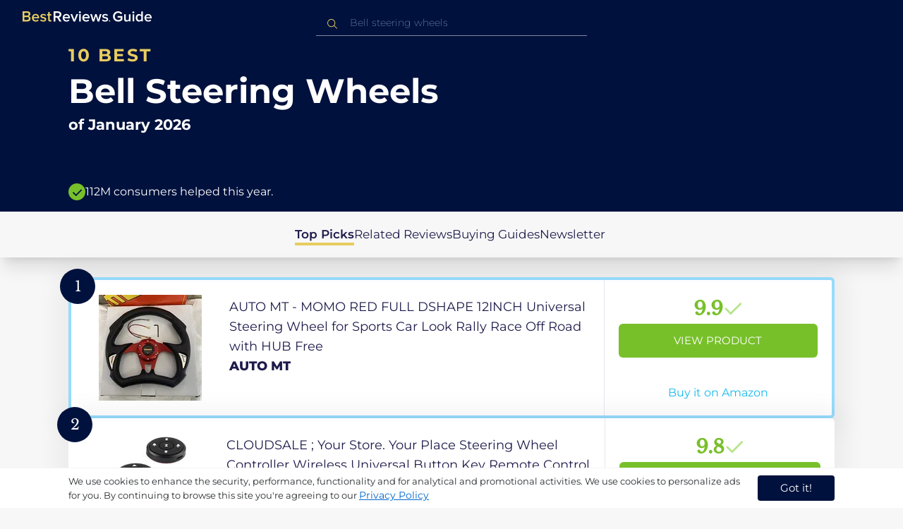

--- FILE ---
content_type: text/html
request_url: https://in.bestreviews.guide/bell-steering-wheels
body_size: 21303
content:
<!DOCTYPE html><html lang="en"><head><meta charSet="utf-8"/><meta name="viewport" content="width=device-width,initial-scale=1"/><meta name="robots" content="follow, index"/><meta property="og:site_name" content="Best Reviews Guide"/><title>10 Best Bell Steering Wheels 2026 in the IN | There&#x27;s One Clear Winner | BestReviews.guide</title><meta name="description" content="BestReviews.Guide analyzes thousands of articles and customer reviews to find the top-rated products at today&#x27;s lowest prices. Best products, best offers."/><meta name="viewport" content="width=device-width,initial-scale=1"/><meta name="robots" content="follow, index"/><meta name="charset" content="utf-8"/><meta property="og:url" content="https://in.bestreviews.guide/bell-steering-wheels"/><link rel="canonical" href="https://in.bestreviews.guide/bell-steering-wheels"/><link rel="alternate" hrefLang="en-US" href="https://www.bestreviews.guide/bell-steering-wheels"/><link rel="alternate" hrefLang="en-GB" href="https://uk.bestreviews.guide/bell-steering-wheels"/><link rel="alternate" hrefLang="en-IN" href="https://in.bestreviews.guide/bell-steering-wheels"/><link rel="alternate" hrefLang="en-CA" href="https://ca.bestreviews.guide/bell-steering-wheels"/><link rel="alternate" hrefLang="en-AU" href="https://au.bestreviews.guide/bell-steering-wheels"/><meta property="og:locale" content="in"/><meta property="og:site_name" content="Best Reviews Guide"/><meta property="og:image:width" content="1024"/><meta property="og:image:height" content="1024"/><meta property="og:image" content="https://images-proxy.bestreviews.guide/_cATnKIR0yw-JXaMR7BQODvt8Rs=/0x150/https://m.media-amazon.com/images/I/61Pv3gYqUoL._SL500_.jpg"/><meta property="og:image:alt" content="Best Reviews Guide Image"/><meta property="og:title" content="10 Best Bell Steering Wheels 2026 in the IN | There&#x27;s One Clear Winner | BestReviews.guide"/><meta property="og:description" content="BestReviews.Guide analyzes thousands of articles and customer reviews to find the top-rated products at today&#x27;s lowest prices. Best products, best offers."/><meta property="og:type" content="website"/><link rel="stylesheet" href="/build/root-BOn8Mf1R.css"/><link rel="preload" as="style" href="/build/tailwind-CLrVLgyR.css"/><link rel="stylesheet" href="/build/tailwind-CLrVLgyR.css"/><link rel="preconnect" href="https://m.media-amazon.com"/><link rel="preconnect" href="https://res.cloudinary.com"/><script id="consent-init">
          window.__analyticsConsent = { allowed: true };
          window.__cookieConsentVariation = 'got-it';
          window.__gaMeasurementId = 'G-BW3MX66W8R';
          window.__googleAdsKey = 'AW-978239894';
          window.__pageLoadId = '5737646345';
          

          window.dataLayer = window.dataLayer || [];
          function gtag(){window.dataLayer.push(arguments);}
          window.gtag = gtag;

          gtag('consent', 'default', {
            'analytics_storage': 'granted',
            'ad_storage': 'granted',
            'ad_user_data': 'granted',
            'ad_personalization': 'granted'
          });

          window.enableAllAnalytics = function() {
            if (window.__analyticsConsent.allowed) return;
            
            window.__analyticsConsent.allowed = true;
            document.cookie = 'consent=granted; path=/; max-age=31536000; SameSite=Lax';

            gtag('consent', 'update', {
              'analytics_storage': 'granted',
              'ad_storage': 'granted',
              'ad_user_data': 'granted',
              'ad_personalization': 'granted'
            });

            var measurementId = window.__gaMeasurementId;
            if (measurementId) {
              window['ga-disable-' + measurementId] = false;
            }

            if (typeof fbq !== 'undefined') {
              fbq('consent', 'grant');
            }

            if (window.__pendingUserData) {
              var data = window.__pendingUserData;
              if (data.userId) {
                document.cookie = 'user_id=' + data.userId + '; path=/; max-age=31536000; SameSite=Lax';
              }
              if (data.sessionId) {
                document.cookie = 'session_id=' + data.sessionId + '; path=/; SameSite=Lax';
              }
              if (data.pageLoadId) {
                document.cookie = 'page_id=' + data.pageLoadId + '; path=/; SameSite=Lax';
              }
              if (data.pendingCookies) {
                Object.keys(data.pendingCookies).forEach(function(key) {
                  var value = data.pendingCookies[key];
                  if (value) {
                    document.cookie = key + '=' + value + '; path=/; SameSite=Lax';
                  }
                });
              }
            }

            window.dispatchEvent(new CustomEvent('consent-granted'));
          };

          window.disableAllAnalytics = function() {
            window.__analyticsConsent.allowed = false;
            document.cookie = 'consent=denied; path=/; max-age=31536000; SameSite=Lax';

            gtag('consent', 'update', {
              'analytics_storage': 'denied',
              'ad_storage': 'denied',
              'ad_user_data': 'denied',
              'ad_personalization': 'denied'
            });

            var measurementId = window.__gaMeasurementId;
            if (measurementId) {
              window['ga-disable-' + measurementId] = true;
            }

            if (typeof fbq !== 'undefined') {
              fbq('consent', 'revoke');
            }

            window.dispatchEvent(new CustomEvent('consent-denied'));
          };

          window.storeConsentGranted = function() {
            document.cookie = 'consent=granted; path=/; max-age=31536000; SameSite=Lax';
          };
        </script><script id="fcb-pixel" async="">
          setTimeout(function() {
            !(function (f, b, e, v, n, t, s) {
              if (f.fbq) return;
              n = f.fbq = function () {
                n.callMethod ? n.callMethod.apply(n, arguments) : n.queue.push(arguments);
              };
              if (!f._fbq) f._fbq = n;
              n.push = n;
              n.loaded = !0;
              n.version = "2.0";
              n.queue = [];
              t = b.createElement(e);
              t.async = !0;
              t.src = v;
              s = b.getElementsByTagName(e)[0];
              s.parentNode.insertBefore(t, s);
            })(
              window,
              document,
              "script",
              "https://connect.facebook.net/en_US/fbevents.js"
            );
            
            
            fbq("init", "545343492657079");
            fbq("track", "PageView");
            
            window.addEventListener('consent-granted', function() {
              fbq('consent', 'grant');
              fbq('track', 'PageView');
            });
          }, 1000);
        </script></head><body class="overflow-x-hidden bg-[#f7f7f7]"><main class="flex h-screen flex-col"><div class="fixed bottom-0 z-40 flex h-fit w-full justify-center border-t border-t-neutral-100 bg-white shadow-sm mobile:relative"><div class="content-container flex flex-row items-center self-center py-2 text-[15px] leading-7 text-indigo-950 mobile:text-[11px] mobile:leading-5 [&amp;&gt;span&gt;a]:text-sm [&amp;&gt;span&gt;a]:underline mobile:[&amp;&gt;span&gt;a]:text-[13px]"><span id="cookie-consent-description" class="text-[13px] font-normal leading-[20px] text-[#282C2F] [&amp;&gt;a]:text-[#0066CC] [&amp;&gt;a]:underline [&amp;&gt;a]:underline-offset-2 [&amp;&gt;a]:transition-colors hover:[&amp;&gt;a]:text-[#004499]">We use cookies to enhance the security, performance, functionality and for analytical and promotional activities. We use cookies to personalize ads for you. By continuing to browse this site you're agreeing to our <a href="/privacy-policy">Privacy Policy</a></span><div class="ml-5 flex shrink-0 gap-2 tablet:flex-col mobile:ml-0 mobile:mt-2"><button class="rounded-[4px] bg-indigo-1000 px-8 py-1 text-[15px] text-white mobile:px-4 mobile:py-2 mobile:text-[11px]" aria-label="accept cookies">Got it!</button></div></div></div><div class="relative flex h-16 flex-col bg-indigo-1000 text-white" data-testid="app-bar"><div class="flex h-16 w-full items-center px-6 py-2"><a data-testid="icon-home-link" class="z-40 cursor-pointer" aria-label="go home page" href="/"><svg width="183" height="15" viewBox="0 0 183 15" fill="none" xmlns="http://www.w3.org/2000/svg" class="absolute left-8 top-4 shrink-0 cursor-pointer tablet:left-4 [&amp;&gt;.highlight]:hover:fill-[#ADDEFF]"><path class="highlight" d="M7.21897 14.3799H0V0H7.0255C9.66022 0 11.0945 1.63823 11.0945 3.66515C11.0945 5.45327 9.93949 6.68301 8.61079 6.96336C10.1528 7.201 11.3746 8.7309 11.3746 10.4775C11.3734 12.7199 9.9168 14.3799 7.21897 14.3799ZM6.53255 5.9266C7.06925 5.96863 7.59865 5.78764 7.9816 5.4312C8.36455 5.07476 8.56277 4.57851 8.52416 4.07287C8.55492 3.56919 8.35418 3.07737 7.97307 2.72265C7.59196 2.36792 7.06725 2.18451 6.53255 2.21913H2.50684V5.9266H6.53255ZM6.63939 12.1572C7.98913 12.1572 8.80219 11.4028 8.80219 10.1521C8.83053 9.6071 8.61062 9.07662 8.19765 8.69375C7.78468 8.31088 7.21785 8.11196 6.63939 8.1469H2.50684V12.1569H6.63898L6.63939 12.1572ZM18.6336 14.6365C15.5068 14.6365 13.2153 12.4597 13.2153 9.16152C13.2153 6.14366 15.4016 3.70709 18.4628 3.70709C21.5686 3.70709 23.5392 6.07804 23.5392 9.35528V9.91676H15.5711C15.7423 11.47 16.8994 12.7836 18.8481 12.7836C19.9581 12.7789 21.0208 12.36 21.8029 11.6187L22.8313 13.1066C21.7031 14.1208 20.1932 14.6718 18.6336 14.6385V14.6365ZM21.3752 8.29833C21.3108 7.06976 20.4755 5.56083 18.4414 5.56083C16.5352 5.56083 15.6363 7.04801 15.5501 8.29833H21.3752ZM29.3218 14.6365C27.6679 14.6847 26.0652 14.0926 24.8877 12.9983L25.9161 11.3818C26.8406 12.2659 28.0901 12.7825 29.4072 12.8251C30.7557 12.8251 31.4623 12.2644 31.4623 11.4455C31.4623 9.39761 25.2086 10.863 25.2086 6.85386C25.2086 5.14923 26.6661 3.70864 29.2785 3.70864C30.7621 3.67979 32.199 4.19739 33.2832 5.15117L32.341 6.74863C31.5562 5.93999 30.442 5.4851 29.2785 5.49831C28.1012 5.49831 27.3723 6.05785 27.3723 6.79173C27.3723 8.62373 33.626 7.2441 33.626 11.3841C33.6243 13.2379 32.1054 14.6385 29.3214 14.6385L29.3218 14.6365ZM39.0014 14.6365C37.2462 14.6365 36.3465 13.6883 36.3465 11.9417V5.9266H34.6325V3.96531H36.3469V1.12024H38.5951V3.96725H40.6944V5.9266H38.5951V11.3818C38.5951 12.0924 38.9383 12.6314 39.5802 12.6314C39.9512 12.6345 40.3073 12.4942 40.5653 12.2431L41.1015 13.9667C40.5219 14.4398 39.768 14.6797 39.0022 14.6346L39.0014 14.6365Z" fill="#E7CD60"></path><path d="M55.12 14.3787H52.2041L49.05 9.05195H46.543V14.3787H44.0359V0.108081H50.3169C53.1475 0.108081 55.0124 1.92675 55.0124 4.58001C55.0124 7.10324 53.3396 8.49529 51.6036 8.77245L55.1192 14.3771L55.12 14.3787ZM49.9938 6.84781C50.6437 6.88778 51.2807 6.66132 51.7466 6.22466C52.2126 5.788 52.4638 5.18212 52.4378 4.5575C52.4378 3.18797 51.4087 2.31066 49.9938 2.31066H46.5426V6.84704L49.9938 6.84781ZM62.2587 14.6349C59.1285 14.6349 56.8345 12.4746 56.8345 9.20024C56.8345 6.20614 59.0217 3.78811 62.0868 3.78811C65.1956 3.78811 67.1685 6.14131 67.1685 9.39278V9.95022H59.1919C59.3064 11.5931 60.7584 12.8524 62.4726 12.7953C63.5773 12.7922 64.6378 12.3779 65.4309 11.6396L66.46 13.1147C65.3179 14.1254 63.8116 14.6709 62.2587 14.636V14.6349ZM65.0019 8.34622C64.9376 7.12692 64.1022 5.6289 62.0662 5.6289C60.1572 5.6289 59.2566 7.10402 59.1717 8.34622H65.0019ZM74.5449 14.3794H72.1228L67.8984 4.04626H70.3217L73.3444 11.7918L76.3682 4.04626H78.7689L74.5449 14.3794ZM81.3185 2.78231C80.7275 2.80433 80.1819 2.47953 79.9397 1.96158C79.6976 1.44364 79.8074 0.836402 80.2173 0.427157C80.6272 0.0179109 81.2549 -0.111285 81.8035 0.100693C82.3521 0.312671 82.7116 0.823317 82.7119 1.39104C82.7198 1.75307 82.5773 2.10323 82.3159 2.36425C82.0545 2.62527 81.6956 2.77569 81.3185 2.78231ZM82.4333 14.3775H80.1818V4.04548H82.4333V14.3775ZM90.1515 14.6349C87.02 14.6349 84.7261 12.4746 84.7261 9.20024C84.7261 6.20614 86.9133 3.78811 89.9784 3.78811C93.0871 3.78811 95.06 6.14131 95.06 9.39278V9.95022H87.0843C87.1996 11.5931 88.6516 12.852 90.3658 12.7953C91.4705 12.7922 92.531 12.3779 93.3241 11.6396L94.3532 13.1147C93.2095 14.1252 91.7017 14.6697 90.1478 14.6333L90.1515 14.6349ZM92.8947 8.34622C92.8304 7.12692 91.9941 5.6289 89.9578 5.6289C88.0487 5.6289 87.1482 7.10402 87.0633 8.34622H92.8943H92.8947ZM108.696 14.3794H106.337L103.915 6.80977L101.514 14.3822H99.1547L95.9395 4.04897H98.2768L100.464 11.5589L102.931 4.04897H104.923L107.369 11.5589L109.556 4.04897H111.914L108.698 14.3822L108.696 14.3794ZM117.036 14.6368C115.389 14.6885 113.79 14.1022 112.598 13.0099L113.627 11.4059C114.563 12.2888 115.811 12.8009 117.122 12.8399C118.473 12.8399 119.18 12.2832 119.18 11.4704C119.18 9.43703 112.919 10.892 112.919 6.91303C112.919 5.22247 114.378 3.78966 116.993 3.78966C118.471 3.75812 119.906 4.27094 121.002 5.22286L120.059 6.80705C119.263 5.99976 118.151 5.5493 116.993 5.56485C115.814 5.56485 115.085 6.12151 115.085 6.84898C115.085 8.66764 121.346 7.29811 121.346 11.4063C121.346 13.2459 119.823 14.636 117.035 14.636L117.036 14.6368Z" fill="white"></path><path class="highlight" d="M123.304 14.64C122.764 14.6274 122.331 14.1928 122.325 13.6575C122.325 13.122 122.763 12.688 123.304 12.688C123.844 12.688 124.282 13.122 124.282 13.6575C124.277 14.1928 123.844 14.6274 123.304 14.64Z" fill="#E7CD60"></path><path d="M135.618 14.6399C131.504 14.6399 128.198 11.7372 128.198 7.30972C128.198 2.86129 131.504 0.00141843 135.618 0.00141843C137.919 -0.0453017 140.077 1.06487 141.3 2.92497L139.285 4.08989C138.459 2.92749 137.09 2.22343 135.618 2.20428C132.819 2.20428 130.741 4.32248 130.741 7.30972C130.741 10.255 132.817 12.4163 135.618 12.4163C136.862 12.4091 138.058 11.9553 138.967 11.145V8.96196H134.727V6.78007H141.427V12.0552C139.994 13.703 137.862 14.6514 135.618 14.6399ZM153.086 14.3645H150.86V13.0085C149.959 14.0167 148.645 14.6039 147.257 14.6188C145.051 14.6188 143.948 13.4539 143.948 11.3772V4.13144H146.174V10.5509C146.174 12.1402 146.98 12.6478 148.253 12.6478C149.292 12.6133 150.255 12.1199 150.86 11.3128V4.13221H153.085V14.3641L153.086 14.3645ZM157.093 2.88187C156.504 2.90805 155.957 2.58935 155.712 2.07697C155.467 1.56459 155.573 0.961618 155.981 0.554122C156.388 0.146626 157.015 0.0165933 157.563 0.225715C158.111 0.434837 158.47 0.941036 158.471 1.50416C158.48 1.86132 158.34 2.20735 158.082 2.46585C157.823 2.72434 157.467 2.87403 157.093 2.88187H157.093ZM158.195 14.3645H155.97V4.13144H158.195V14.3645ZM170.512 14.3645H168.287V12.9666C167.536 13.992 166.311 14.6075 165 14.6188C162.393 14.6188 160.464 12.6276 160.464 9.23882C160.464 5.93356 162.371 3.8802 165.001 3.8802C166.321 3.87726 167.554 4.50534 168.286 5.55302V0.233625H170.512V14.3641L170.512 14.3645ZM165.658 12.6485C166.715 12.621 167.694 12.1083 168.287 11.2716V7.22507C167.695 6.3881 166.716 5.87529 165.658 5.84813C163.877 5.84813 162.753 7.26661 162.753 9.23804C162.753 11.2289 163.876 12.6485 165.657 12.6485H165.658ZM178.145 14.6188C175.051 14.6188 172.782 12.4785 172.782 9.23804C172.782 6.27178 174.944 3.87943 177.975 3.87943C181.05 3.87943 183 6.20926 183 9.43219V9.98281H175.113C175.219 11.6034 176.655 12.8509 178.356 12.8C179.451 12.7966 180.501 12.3861 181.283 11.6556L182.301 13.1168C181.174 14.1165 179.683 14.6567 178.145 14.6219L178.145 14.6188ZM180.858 8.38998C180.795 7.18235 179.968 5.70019 177.953 5.70019C176.067 5.70019 175.177 7.16138 175.093 8.38998H180.858Z" fill="white"></path></svg></a><div class="mx-auto w-full max-w-96 text-white tablet:max-w-full"><form method="get" action="/" id="search-form"><div class="relative tablet:hidden"><div class="fixed top-0 z-0 hidden w-full bg-white tablet:block tablet:h-screen"></div><button class="ml-1 hidden shrink-0 tablet:block" aria-label="Close search"><svg xmlns="http://www.w3.org/2000/svg" width="24" height="24" viewBox="0 0 24 24" class="h-6 w-6 rotate-180 scale-y-[85%]"><path fill="black" fill-rule="evenodd" d="M12 4l-1.41 1.41L16.17 11H4v2h12.17l-5.58 5.59L12 20l8-8z"></path></svg></button><input data-testid="search-input" class="w-full border-b-[1px] border-b-white/50 bg-inherit py-1.5 pl-12 pr-8 text-sm/6 font-extralight caret-white placeholder:font-extralight placeholder:text-blue-200/70 focus:outline-none tablet:mx-2 tablet:my-auto tablet:border tablet:border-zinc-200 tablet:py-1 tablet:pl-3 tablet:pr-8 tablet:z-10 tablet:text-base tablet:font-extralight tablet:text-black tablet:caret-black tablet:placeholder:text-base tablet:placeholder:text-neutral-400" placeholder="Bell steering wheels" id="search-input" role="combobox" type="text" aria-expanded="false" aria-autocomplete="list" data-headlessui-state="" value=""/><div class="group absolute inset-y-0 left-0 flex items-center px-2.5 tablet:hidden"><svg width="23" height="23" viewBox="0 0 23 23" fill="none" xmlns="http://www.w3.org/2000/svg"><path fill-rule="evenodd" clip-rule="evenodd" d="M15.6148 7.64964C17.6555 9.69032 17.8028 12.9074 16.0569 15.1179L19.8625 18.9238C20.0458 19.1071 20.0458 19.4043 19.8625 19.5876C19.6792 19.7709 19.3821 19.7709 19.1988 19.5876L15.4158 15.8045C13.2052 17.8124 9.78398 17.7491 7.64964 15.6148C5.45012 13.4153 5.45012 9.84915 7.64964 7.64964C9.84915 5.45012 13.4153 5.45012 15.6148 7.64964ZM8.3134 8.3134C6.48047 10.1463 6.48047 13.1181 8.3134 14.951C10.1463 16.784 13.1181 16.784 14.951 14.951C16.784 13.1181 16.784 10.1463 14.951 8.3134C13.1181 6.48047 10.1463 6.48047 8.3134 8.3134Z" fill="#E7CD60"></path></svg></div><div class="group absolute inset-y-0 right-2 z-10 hidden items-center px-2.5 mobile:flex"><svg width="21" height="21" viewBox="0 0 21 21" fill="none" xmlns="http://www.w3.org/2000/svg" class="h-[18px] w-[18px]"><path fill-rule="evenodd" clip-rule="evenodd" d="M14.4222 2.47445C17.4832 5.53548 17.7042 10.361 15.0853 13.6769L20.7938 19.3857C21.0687 19.6607 21.0687 20.1064 20.7938 20.3814C20.5189 20.6563 20.0731 20.6563 19.7982 20.3814L14.1236 14.7067C10.8077 17.7186 5.67597 17.6237 2.47445 14.4222C-0.824818 11.1229 -0.824818 5.77373 2.47445 2.47445C5.77373 -0.824818 11.1229 -0.824818 14.4222 2.47445ZM3.4701 3.4701C0.720704 6.21949 0.720704 10.6771 3.4701 13.4265C6.21949 16.1759 10.6771 16.1759 13.4265 13.4265C16.1759 10.6771 16.1759 6.21949 13.4265 3.4701C10.6771 0.720704 6.21949 0.720704 3.4701 3.4701Z" fill="#3f3f3f"></path></svg></div><div class="z-10 mt-14 hidden w-full tablet:absolute tablet:block tablet:border-b-[1px] tablet:border-b-neutral-200"></div></div><button class="hidden tablet:ml-auto tablet:flex" aria-label="Open search" data-testid="search-icon-mobile"><svg width="21" height="21" viewBox="0 0 21 21" fill="none" xmlns="http://www.w3.org/2000/svg"><path fill-rule="evenodd" clip-rule="evenodd" d="M14.4222 2.47445C17.4832 5.53548 17.7042 10.361 15.0853 13.6769L20.7938 19.3857C21.0687 19.6607 21.0687 20.1064 20.7938 20.3814C20.5189 20.6563 20.0731 20.6563 19.7982 20.3814L14.1236 14.7067C10.8077 17.7186 5.67597 17.6237 2.47445 14.4222C-0.824818 11.1229 -0.824818 5.77373 2.47445 2.47445C5.77373 -0.824818 11.1229 -0.824818 14.4222 2.47445ZM3.4701 3.4701C0.720704 6.21949 0.720704 10.6771 3.4701 13.4265C6.21949 16.1759 10.6771 16.1759 13.4265 13.4265C16.1759 10.6771 16.1759 6.21949 13.4265 3.4701C10.6771 0.720704 6.21949 0.720704 3.4701 3.4701Z" fill="white"></path></svg></button></form></div></div></div><div class="w-full"><div class="-mt-1 bg-indigo-1000 text-white" data-testid="products-page-header"><div class="flex h-60 flex-col xl-desktop:mx-52 mobile:h-52"><div class="content-container flex h-full flex-col self-center pb-4"><h1 class="flex flex-col" data-testid="products-page-title"><span class="text-[25px] font-bold uppercase tracking-widest text-yellow-250 mobile:text-[20px]">10 best</span><span class="text-5xl font-bold capitalize desktop:mt-2 mobile:text-2xl">Bell Steering Wheels</span><span class="mt-2 text-[21px] font-bold mobile:text-lg">of <!-- -->January 2026</span></h1><div class="mt-auto flex items-center gap-2" data-testid="products-page-subtitle"><svg class="h-6 w-6 mobile:h-5 mobile:w-5" width="28" height="28" viewBox="0 0 28 28" fill="none" xmlns="http://www.w3.org/2000/svg"><path fill-rule="evenodd" clip-rule="evenodd" d="M14 0C21.732 0 28 6.26801 28 14C28 21.732 21.732 28 14 28C6.26801 28 0 21.732 0 14C0 6.26801 6.26801 0 14 0ZM21.0711 9.75736L12.5851 18.2419L8.34315 14L6.92893 15.4142L12.5858 21.0711L14 19.6569L22.4853 11.1716L21.0711 9.75736Z" fill="#78C02A"></path></svg><p class="text-[16px] font-normal mobile:text-sm">112M consumers helped this year.</p></div></div></div></div><nav class="absolute z-10 hidden h-full w-60 xl-desktop:block desktop-only:relative desktop-only:flex desktop-only:h-min desktop-only:w-full desktop-only:justify-center desktop-only:py-5 desktop-only:shadow-xl"><ul class="flex flex-col gap-5 desktop-only:content-container xl-desktop:ml-7 xl-desktop:mt-12 xl-desktop:h-full desktop-only:flex desktop-only:flex-row desktop-only:justify-center"><li><a href="#products" class="-ml-1 font-semibold xl-desktop:border-l-[6px] xl-desktop:border-l-yellow-250 desktop-only:border-b-4 desktop-only:border-b-yellow-250 desktop-only:pb-0.5 text-[17px] text-indigo-950 xl-desktop:pl-4">Top Picks</a></li><li><a href="#relatedLists" class="text-[17px] text-indigo-950 xl-desktop:pl-4">Related Reviews</a></li><li><a href="#buyingGuide" class="text-[17px] text-indigo-950 xl-desktop:pl-4">Buying Guides</a></li><li><a href="#newsletter" class="text-[17px] text-indigo-950 xl-desktop:pl-4">Newsletter</a></li></ul></nav><div class="relative flex flex-col gap-7 py-7 mobile:gap-5"><div class="flex w-full justify-center self-center xl-desktop:mx-52"><div class="content-container flex flex-col gap-7 self-center xl-desktop:mx-52 mobile:gap-5" id="products" data-testid="category-products-list"><script type="application/ld+json">{"@context":"https://schema.org/","@type":"Product","name":"AUTO MT - MOMO RED FULL DSHAPE 12INCH Universal Steering Wheel for Sports Car Look Rally Race Off Road with HUB Free","image":["https://images-proxy.bestreviews.guide/5IHh3EWvzS-ifbk0gK_OjmgAiHE=/0x150/https://m.media-amazon.com/images/I/51PQY8xwIuL._SL500_.jpg"],"description":"AUTO MT - MOMO RED FULL DSHAPE 12INCH Universal Steering Wheel for Sports Car Look Rally Race Off Road with HUB Free","brand":{"@type":"Brand","name":"AUTO MT"},"offers":{"@type":"Offer","url":"https://IN.bestreviews.guide/redirect?url=aHR0cHM6Ly93d3cuYW1hem9uLmluL2RwL0IwOTEzNDhEQ1Y_dGFnPXJmaW5kaWExLTIxJmxpbmtDb2RlPW9zaSZ0aD0xJnBzYz0x&clickId=648231718&source=amazon&productId=B091348DCV&slug=bell-steering-wheels&product_data=eyJwcmljZSI6MjI5OSwiYnJvd3NlTm9kZUlkIjoiNTI1ODI5NTAzMSIsInBvc2l0aW9uIjoxLCJkaXNjb3VudCI6OCwic2FsZXNSYW5rIjo0fQ","priceCurrency":"INR","price":2299,"priceValidUntil":"2026-02-01","itemCondition":"https://schema.org/NewCondition","availability":"https://schema.org/InStock","seller":{"@type":"Organization","name":"AUTO MT"}}}</script><a class="relative min-h-50 w-full rounded-md bg-white shadow-[0px_3px_35px_15px_rgba(0,0,0,0.05)] transition-shadow duration-500 ease-in-out hover:shadow-[0px_3px_19px_6px_rgba(209,209,209,1)] mobile:px-6 mobile:hover:shadow-[0px_3px_35px_15px_rgba(0,0,0,0.05)] mobile:min-h-84 mobile:pb-2 desktop:border-4 desktop:border-sky-300/80" href="/redirect?url=aHR0cHM6Ly93d3cuYW1hem9uLmluL2RwL0IwOTEzNDhEQ1Y_dGFnPXJmaW5kaWExLTIxJmxpbmtDb2RlPW9zaSZ0aD0xJnBzYz0x&amp;clickId=648231718&amp;source=amazon&amp;productId=B091348DCV&amp;slug=bell-steering-wheels&amp;product_data=eyJwcmljZSI6MjI5OSwiYnJvd3NlTm9kZUlkIjoiNTI1ODI5NTAzMSIsInBvc2l0aW9uIjoxLCJkaXNjb3VudCI6OCwic2FsZXNSYW5rIjo0fQ" aria-label="View Product" target="_blank" rel="noreferrer" data-testid="category-product-card-1"><div class="placement-badge absolute -left-4 -top-4 z-10 mobile:left-5 mobile:top-5" data-testid="placement-badge-1"><div class="absolute left-10 top-[9px] flex h-[30px] min-w-max items-center rounded-r-2xl pl-4 pr-3 mobile:left-7 mobile:top-[7px] mobile:h-[25px] mobile:!pr-2 bg-yellow-250 hidden"><p class="text-xs text-black">8% off</p></div><div class="relative flex h-[50px] w-[50px] items-center justify-center rounded-full bg-indigo-1000 mobile:h-[40px] mobile:w-[40px]"><p class="font-serif text-[21px] font-normal text-white">1</p></div></div><div class="flex h-full w-full flex-row mobile:flex-col mobile:justify-between"><div class="flex w-56 shrink-0 items-center justify-center mobile:hidden"><img src="https://images-proxy.bestreviews.guide/5IHh3EWvzS-ifbk0gK_OjmgAiHE=/0x150/https://m.media-amazon.com/images/I/51PQY8xwIuL._SL500_.jpg" alt="AUTO MT - MOMO RED FULL DSHAPE 12INCH Universal Steering Wheel for Sports Car Look Rally Race Off Road with HUB Free" class="h-48 w-48 object-scale-down" loading="eager"/></div><div class="relative flex flex-col gap-2 py-6 pr-2 mobile:mb-3 mobile:flex-col-reverse mobile:py-0" data-testid="category-card-content-1"><div class="product-name group line-clamp-3 text-lg leading-7 text-indigo-950 transition-colors duration-700 ease-in-out hover:text-sky-600 tablet:line-clamp-2 mobile:hover:text-black">AUTO MT - MOMO RED FULL DSHAPE 12INCH Universal Steering Wheel for Sports Car Look Rally Race Off Road with HUB Free<div class="invisible absolute bottom-full z-50 w-max max-w-[500px] rounded-md border border-neutral-600 bg-[#edf6fd] p-2 text-sm text-black opacity-0 transition-opacity delay-300 duration-700 ease-in-out group-hover:visible group-hover:opacity-100 mobile:hidden"><div class="absolute left-1/2 top-full -z-50 h-5 w-5 border-b border-r border-b-neutral-600 border-r-neutral-600 bg-[#edf6fd] -translate-x-1/2 -translate-y-[9px] rotate-45"></div><p class="m-1 text-[16px] leading-[22px] text-[#07133d]">AUTO MT - MOMO RED FULL DSHAPE 12INCH Universal Steering Wheel for Sports Car Look Rally Race Off Road with HUB Free</p></div></div><div class="flex flex-row items-center gap-3 mobile:justify-between"><p class="product-brand line-clamp-1 text-lg font-extrabold text-indigo-950 transition-colors duration-700 ease-in-out hover:text-sky-600 mobile:hover:text-black">AUTO MT</p></div><div class="w-fit cursor-pointer mobile:mt-3 mobile:flex mobile:w-full mobile:flex-row mobile:items-end mobile:justify-between"><div class="hidden w-40 shrink-0 items-center justify-center mobile:ml-auto mobile:flex"><img src="https://images-proxy.bestreviews.guide/5IHh3EWvzS-ifbk0gK_OjmgAiHE=/0x150/https://m.media-amazon.com/images/I/51PQY8xwIuL._SL500_.jpg" alt="AUTO MT - MOMO RED FULL DSHAPE 12INCH Universal Steering Wheel for Sports Car Look Rally Race Off Road with HUB Free" class="product-image h-48 w-48 object-scale-down mobile:h-32 mobile:w-32" loading="eager"/></div></div></div><div class="ml-auto flex min-w-[30%] flex-col items-center border-l border-l-slate-200 px-5 align-middle xs-mobile:gap-1 tablet:min-w-[25%] tablet:px-2 mobile:ml-0 mobile:flex-row mobile:justify-between mobile:border-none mobile:px-0 gap-3 py-5 mobile:py-3"><div class="flex gap-1 mobile:mt-2 mobile:self-start" data-testid="product-score-1"><p class="font-serif text-2.5xl font-bold text-primary">9.9</p><p class="mt-2.5 hidden text-[15px] font-semibold text-black mobile:block">Score</p><svg width="28" height="29" viewBox="0 0 28 29" fill="none" xmlns="http://www.w3.org/2000/svg" class="mt-1.5 shrink-0 mobile:hidden"><path fill-rule="evenodd" clip-rule="evenodd" d="M26.4623 7.87875L12.7599 21.5801L12.7934 21.6145L10.7986 23.6093L2.1543 14.965L4.14914 12.9701L10.7651 19.5853L24.4675 5.88391L26.4623 7.87875Z" fill="#B7E58D"></path></svg></div><div class="flex h-full w-full flex-col items-center mobile:pl-6 xs-mobile:pl-0 mobile:gap-3"><div class="flex h-12 w-full items-center justify-center rounded-md bg-primary text-[15px] uppercase text-white transition-colors duration-700 ease-in-out hover:bg-[#92e879] tablet:h-10 tablet:w-fit tablet:px-2 tablet:text-[13px] mobile:w-full mobile:bg-yellow-250 mobile:px-0 mobile:text-[15px] mobile:text-black mobile:hover:bg-yellow-250 xs-mobile:text-[14px]" data-testid="product-cta-1">View Product</div><div class="text-sky-450 mobile:text-xs mobile:underline mobile:decoration-black mt-auto" data-testid="product-cta-link-1">Buy it on Amazon</div></div></div></div></a><script type="application/ld+json">{"@context":"https://schema.org/","@type":"Product","name":"CLOUDSALE ; Your Store. Your Place Steering Wheel Controller Wireless Universal Button Key Remote Control Universal For Car System,DVD/Blu-ray Player","image":["https://images-proxy.bestreviews.guide/hJDJ68IQfrjWJF1_H7MiQucYsF4=/0x150/https://m.media-amazon.com/images/I/41jopGFw+hL._SL500_.jpg"],"description":"CLOUDSALE ; Your Store. Your Place Steering Wheel Controller Wireless Universal Button Key Remote Control Universal For Car System,DVD/Blu-ray Player","brand":{"@type":"Brand","name":"CLOUDSALE ; Your Store. Your Place"},"offers":{"@type":"Offer","url":"https://IN.bestreviews.guide/redirect?url=aHR0cHM6Ly93d3cuYW1hem9uLmluL2RwL0IwOFZOSFRQTVk_dGFnPXJmaW5kaWExLTIxJmxpbmtDb2RlPW9zaSZ0aD0xJnBzYz0x&clickId=710499233&source=amazon&productId=B08VNHTPMY&slug=bell-steering-wheels&product_data=eyJwcmljZSI6MTQyNCwiYnJvd3NlTm9kZUlkIjoiMTAyNzk2OTgwMzEiLCJwb3NpdGlvbiI6MiwiZGlzY291bnQiOjUzLCJzYWxlc1JhbmsiOjMxOX0","priceCurrency":"INR","price":1424,"priceValidUntil":"2026-02-01","itemCondition":"https://schema.org/NewCondition","availability":"https://schema.org/InStock","seller":{"@type":"Organization","name":"CLOUDSALE ; Your Store. Your Place"}}}</script><a class="relative min-h-50 w-full rounded-md bg-white shadow-[0px_3px_35px_15px_rgba(0,0,0,0.05)] transition-shadow duration-500 ease-in-out hover:shadow-[0px_3px_19px_6px_rgba(209,209,209,1)] mobile:px-6 mobile:hover:shadow-[0px_3px_35px_15px_rgba(0,0,0,0.05)] mobile:min-h-84 mobile:pb-2" href="/redirect?url=aHR0cHM6Ly93d3cuYW1hem9uLmluL2RwL0IwOFZOSFRQTVk_dGFnPXJmaW5kaWExLTIxJmxpbmtDb2RlPW9zaSZ0aD0xJnBzYz0x&amp;clickId=710499233&amp;source=amazon&amp;productId=B08VNHTPMY&amp;slug=bell-steering-wheels&amp;product_data=eyJwcmljZSI6MTQyNCwiYnJvd3NlTm9kZUlkIjoiMTAyNzk2OTgwMzEiLCJwb3NpdGlvbiI6MiwiZGlzY291bnQiOjUzLCJzYWxlc1JhbmsiOjMxOX0" aria-label="View Product" target="_blank" rel="noreferrer" data-testid="category-product-card-2"><div class="placement-badge absolute -left-4 -top-4 z-10 mobile:left-5 mobile:top-5" data-testid="placement-badge-2"><div class="absolute left-10 top-[9px] flex h-[30px] min-w-max items-center rounded-r-2xl pl-4 pr-3 mobile:left-7 mobile:top-[7px] mobile:h-[25px] mobile:!pr-2 bg-yellow-250 hidden"><p class="text-xs text-black">53% off</p></div><div class="relative flex h-[50px] w-[50px] items-center justify-center rounded-full bg-indigo-1000 mobile:h-[40px] mobile:w-[40px]"><p class="font-serif text-[21px] font-normal text-white">2</p></div></div><div class="flex h-full w-full flex-row mobile:flex-col mobile:justify-between"><div class="flex w-56 shrink-0 items-center justify-center mobile:hidden"><img src="https://images-proxy.bestreviews.guide/hJDJ68IQfrjWJF1_H7MiQucYsF4=/0x150/https://m.media-amazon.com/images/I/41jopGFw+hL._SL500_.jpg" alt="CLOUDSALE ; Your Store. Your Place Steering Wheel Controller Wireless Universal Button Key Remote Control Universal For Car System,DVD/Blu-ray Player" class="h-48 w-48 object-scale-down" loading="eager"/></div><div class="relative flex flex-col gap-2 py-6 pr-2 mobile:mb-3 mobile:flex-col-reverse mobile:py-0" data-testid="category-card-content-2"><div class="product-name group line-clamp-3 text-lg leading-7 text-indigo-950 transition-colors duration-700 ease-in-out hover:text-sky-600 tablet:line-clamp-2 mobile:hover:text-black">CLOUDSALE ; Your Store. Your Place Steering Wheel Controller Wireless Universal Button Key Remote Control Universal For Car System,DVD/Blu-ray Player<div class="invisible absolute bottom-full z-50 w-max max-w-[500px] rounded-md border border-neutral-600 bg-[#edf6fd] p-2 text-sm text-black opacity-0 transition-opacity delay-300 duration-700 ease-in-out group-hover:visible group-hover:opacity-100 mobile:hidden"><div class="absolute left-1/2 top-full -z-50 h-5 w-5 border-b border-r border-b-neutral-600 border-r-neutral-600 bg-[#edf6fd] -translate-x-1/2 -translate-y-[9px] rotate-45"></div><p class="m-1 text-[16px] leading-[22px] text-[#07133d]">CLOUDSALE ; Your Store. Your Place Steering Wheel Controller Wireless Universal Button Key Remote Control Universal For Car System,DVD/Blu-ray Player</p></div></div><div class="flex flex-row items-center gap-3 mobile:justify-between"><p class="product-brand line-clamp-1 text-lg font-extrabold text-indigo-950 transition-colors duration-700 ease-in-out hover:text-sky-600 mobile:hover:text-black">CLOUDSALE ; Your Store. Your Place</p></div><div class="w-fit cursor-pointer mobile:mt-3 mobile:flex mobile:w-full mobile:flex-row mobile:items-end mobile:justify-between"><div class="hidden w-40 shrink-0 items-center justify-center mobile:ml-auto mobile:flex"><img src="https://images-proxy.bestreviews.guide/hJDJ68IQfrjWJF1_H7MiQucYsF4=/0x150/https://m.media-amazon.com/images/I/41jopGFw+hL._SL500_.jpg" alt="CLOUDSALE ; Your Store. Your Place Steering Wheel Controller Wireless Universal Button Key Remote Control Universal For Car System,DVD/Blu-ray Player" class="product-image h-48 w-48 object-scale-down mobile:h-32 mobile:w-32" loading="eager"/></div></div></div><div class="ml-auto flex min-w-[30%] flex-col items-center border-l border-l-slate-200 px-5 align-middle xs-mobile:gap-1 tablet:min-w-[25%] tablet:px-2 mobile:ml-0 mobile:flex-row mobile:justify-between mobile:border-none mobile:px-0 gap-3 py-5 mobile:py-3"><div class="flex gap-1 mobile:mt-2 mobile:self-start" data-testid="product-score-2"><p class="font-serif text-2.5xl font-bold text-primary">9.8</p><p class="mt-2.5 hidden text-[15px] font-semibold text-black mobile:block">Score</p><svg width="28" height="29" viewBox="0 0 28 29" fill="none" xmlns="http://www.w3.org/2000/svg" class="mt-1.5 shrink-0 mobile:hidden"><path fill-rule="evenodd" clip-rule="evenodd" d="M26.4623 7.87875L12.7599 21.5801L12.7934 21.6145L10.7986 23.6093L2.1543 14.965L4.14914 12.9701L10.7651 19.5853L24.4675 5.88391L26.4623 7.87875Z" fill="#B7E58D"></path></svg></div><div class="flex h-full w-full flex-col items-center mobile:pl-6 xs-mobile:pl-0 mobile:gap-3"><div class="flex h-12 w-full items-center justify-center rounded-md bg-primary text-[15px] uppercase text-white transition-colors duration-700 ease-in-out hover:bg-[#92e879] tablet:h-10 tablet:w-fit tablet:px-2 tablet:text-[13px] mobile:w-full mobile:bg-yellow-250 mobile:px-0 mobile:text-[15px] mobile:text-black mobile:hover:bg-yellow-250 xs-mobile:text-[14px]" data-testid="product-cta-2">View Product</div><div class="text-sky-450 mobile:text-xs mobile:underline mobile:decoration-black mt-auto" data-testid="product-cta-link-2">Buy it on Amazon</div></div></div></div></a><script type="application/ld+json">{"@context":"https://schema.org/","@type":"Product","name":"KeepCart Car Accessories Steering Wheel Spinner Metal Car Power Handle Spinner Steering Wheel Knob for All Vehicles Universal Driving Helper Booster","image":["https://images-proxy.bestreviews.guide/U7vg4yzKfsiHsET3w-IGupy-xxE=/0x150/https://m.media-amazon.com/images/I/41njTku0y8L._SL500_.jpg"],"description":"KeepCart Car Accessories Steering Wheel Spinner Metal Car Power Handle Spinner Steering Wheel Knob for All Vehicles Universal Driving Helper Booster","brand":{"@type":"Brand","name":"KeepCart"},"offers":{"@type":"Offer","url":"https://IN.bestreviews.guide/redirect?url=aHR0cHM6Ly93d3cuYW1hem9uLmluL2RwL0IwQlhINks1RzQ_dGFnPXJmaW5kaWExLTIxJmxpbmtDb2RlPW9zaSZ0aD0xJnBzYz0x&clickId=421752033&source=amazon&productId=B0BXH6K5G4&slug=bell-steering-wheels&product_data=eyJwcmljZSI6NDQ5LCJicm93c2VOb2RlSWQiOiIxMDI3OTY5NjAzMSIsInBvc2l0aW9uIjozLCJkaXNjb3VudCI6NTUsInNhbGVzUmFuayI6Mn0","priceCurrency":"INR","price":449,"priceValidUntil":"2026-02-01","itemCondition":"https://schema.org/NewCondition","availability":"https://schema.org/InStock","seller":{"@type":"Organization","name":"KeepCart"}}}</script><a class="relative min-h-50 w-full rounded-md bg-white shadow-[0px_3px_35px_15px_rgba(0,0,0,0.05)] transition-shadow duration-500 ease-in-out hover:shadow-[0px_3px_19px_6px_rgba(209,209,209,1)] mobile:px-6 mobile:hover:shadow-[0px_3px_35px_15px_rgba(0,0,0,0.05)] mobile:min-h-84 mobile:pb-2" href="/redirect?url=aHR0cHM6Ly93d3cuYW1hem9uLmluL2RwL0IwQlhINks1RzQ_dGFnPXJmaW5kaWExLTIxJmxpbmtDb2RlPW9zaSZ0aD0xJnBzYz0x&amp;clickId=421752033&amp;source=amazon&amp;productId=B0BXH6K5G4&amp;slug=bell-steering-wheels&amp;product_data=eyJwcmljZSI6NDQ5LCJicm93c2VOb2RlSWQiOiIxMDI3OTY5NjAzMSIsInBvc2l0aW9uIjozLCJkaXNjb3VudCI6NTUsInNhbGVzUmFuayI6Mn0" aria-label="View Product" target="_blank" rel="noreferrer" data-testid="category-product-card-3"><div class="placement-badge absolute -left-4 -top-4 z-10 mobile:left-5 mobile:top-5" data-testid="placement-badge-3"><div class="absolute left-10 top-[9px] flex h-[30px] min-w-max items-center rounded-r-2xl pl-4 pr-3 mobile:left-7 mobile:top-[7px] mobile:h-[25px] mobile:!pr-2 bg-yellow-250 hidden"><p class="text-xs text-black">55% off</p></div><div class="relative flex h-[50px] w-[50px] items-center justify-center rounded-full bg-indigo-1000 mobile:h-[40px] mobile:w-[40px]"><p class="font-serif text-[21px] font-normal text-white">3</p></div></div><div class="flex h-full w-full flex-row mobile:flex-col mobile:justify-between"><div class="flex w-56 shrink-0 items-center justify-center mobile:hidden"><img src="https://images-proxy.bestreviews.guide/U7vg4yzKfsiHsET3w-IGupy-xxE=/0x150/https://m.media-amazon.com/images/I/41njTku0y8L._SL500_.jpg" alt="KeepCart Car Accessories Steering Wheel Spinner Metal Car Power Handle Spinner Steering Wheel Knob for All Vehicles Universal Driving Helper Booster" class="h-48 w-48 object-scale-down" loading="eager"/></div><div class="relative flex flex-col gap-2 py-6 pr-2 mobile:mb-3 mobile:flex-col-reverse mobile:py-0" data-testid="category-card-content-3"><div class="product-name group line-clamp-3 text-lg leading-7 text-indigo-950 transition-colors duration-700 ease-in-out hover:text-sky-600 tablet:line-clamp-2 mobile:hover:text-black">KeepCart Car Accessories Steering Wheel Spinner Metal Car Power Handle Spinner Steering Wheel Knob for All Vehicles Universal Driving Helper Booster<div class="invisible absolute bottom-full z-50 w-max max-w-[500px] rounded-md border border-neutral-600 bg-[#edf6fd] p-2 text-sm text-black opacity-0 transition-opacity delay-300 duration-700 ease-in-out group-hover:visible group-hover:opacity-100 mobile:hidden"><div class="absolute left-1/2 top-full -z-50 h-5 w-5 border-b border-r border-b-neutral-600 border-r-neutral-600 bg-[#edf6fd] -translate-x-1/2 -translate-y-[9px] rotate-45"></div><p class="m-1 text-[16px] leading-[22px] text-[#07133d]">KeepCart Car Accessories Steering Wheel Spinner Metal Car Power Handle Spinner Steering Wheel Knob for All Vehicles Universal Driving Helper Booster</p></div></div><div class="flex flex-row items-center gap-3 mobile:justify-between"><p class="product-brand line-clamp-1 text-lg font-extrabold text-indigo-950 transition-colors duration-700 ease-in-out hover:text-sky-600 mobile:hover:text-black">KeepCart</p></div><div class="w-fit cursor-pointer mobile:mt-3 mobile:flex mobile:w-full mobile:flex-row mobile:items-end mobile:justify-between"><div class="hidden w-40 shrink-0 items-center justify-center mobile:ml-auto mobile:flex"><img src="https://images-proxy.bestreviews.guide/U7vg4yzKfsiHsET3w-IGupy-xxE=/0x150/https://m.media-amazon.com/images/I/41njTku0y8L._SL500_.jpg" alt="KeepCart Car Accessories Steering Wheel Spinner Metal Car Power Handle Spinner Steering Wheel Knob for All Vehicles Universal Driving Helper Booster" class="product-image h-48 w-48 object-scale-down mobile:h-32 mobile:w-32" loading="eager"/></div></div></div><div class="ml-auto flex min-w-[30%] flex-col items-center border-l border-l-slate-200 px-5 align-middle xs-mobile:gap-1 tablet:min-w-[25%] tablet:px-2 mobile:ml-0 mobile:flex-row mobile:justify-between mobile:border-none mobile:px-0 gap-3 py-5 mobile:py-3"><div class="flex gap-1 mobile:mt-2 mobile:self-start" data-testid="product-score-3"><p class="font-serif text-2.5xl font-bold text-primary">9.7</p><p class="mt-2.5 hidden text-[15px] font-semibold text-black mobile:block">Score</p><svg width="28" height="29" viewBox="0 0 28 29" fill="none" xmlns="http://www.w3.org/2000/svg" class="mt-1.5 shrink-0 mobile:hidden"><path fill-rule="evenodd" clip-rule="evenodd" d="M26.4623 7.87875L12.7599 21.5801L12.7934 21.6145L10.7986 23.6093L2.1543 14.965L4.14914 12.9701L10.7651 19.5853L24.4675 5.88391L26.4623 7.87875Z" fill="#B7E58D"></path></svg></div><div class="flex h-full w-full flex-col items-center mobile:pl-6 xs-mobile:pl-0 mobile:gap-3"><div class="flex h-12 w-full items-center justify-center rounded-md bg-primary text-[15px] uppercase text-white transition-colors duration-700 ease-in-out hover:bg-[#92e879] tablet:h-10 tablet:w-fit tablet:px-2 tablet:text-[13px] mobile:w-full mobile:bg-yellow-250 mobile:px-0 mobile:text-[15px] mobile:text-black mobile:hover:bg-yellow-250 xs-mobile:text-[14px]" data-testid="product-cta-3">View Product</div><div class="text-sky-450 mobile:text-xs mobile:underline mobile:decoration-black mt-auto" data-testid="product-cta-link-3">Buy it on Amazon</div></div></div></div></a><script type="application/ld+json">{"@context":"https://schema.org/","@type":"Product","name":"NIYANETAIL Little Driver Steering Wheel Toy with Music, Games","image":["https://images-proxy.bestreviews.guide/0n7agBPiR0BuyhC3O4fLdappaao=/0x150/https://m.media-amazon.com/images/I/41ezUo816eL._SL500_.jpg"],"description":"NIYANETAIL Little Driver Steering Wheel Toy with Music, Games","brand":{"@type":"Brand","name":"NIYANETAIL"},"offers":{"@type":"Offer","url":"https://IN.bestreviews.guide/redirect?url=aHR0cHM6Ly93d3cuYW1hem9uLmluL2RwL0IwRERDUzhRSkg_dGFnPXJmaW5kaWExLTIxJmxpbmtDb2RlPW9zaSZ0aD0xJnBzYz0x&clickId=87974284&source=amazon&productId=B0DDCS8QJH&slug=bell-steering-wheels&product_data=eyJwcmljZSI6MTk5OSwiYnJvd3NlTm9kZUlkIjoiMTM3ODE5NTAzMSIsInBvc2l0aW9uIjo0LCJkaXNjb3VudCI6MjAsInNhbGVzUmFuayI6MjU4fQ","priceCurrency":"INR","price":1999,"priceValidUntil":"2026-02-01","itemCondition":"https://schema.org/NewCondition","availability":"https://schema.org/InStock","seller":{"@type":"Organization","name":"NIYANETAIL"}}}</script><a class="relative min-h-50 w-full rounded-md bg-white shadow-[0px_3px_35px_15px_rgba(0,0,0,0.05)] transition-shadow duration-500 ease-in-out hover:shadow-[0px_3px_19px_6px_rgba(209,209,209,1)] mobile:px-6 mobile:hover:shadow-[0px_3px_35px_15px_rgba(0,0,0,0.05)] mobile:min-h-84 mobile:pb-2" href="/redirect?url=aHR0cHM6Ly93d3cuYW1hem9uLmluL2RwL0IwRERDUzhRSkg_dGFnPXJmaW5kaWExLTIxJmxpbmtDb2RlPW9zaSZ0aD0xJnBzYz0x&amp;clickId=87974284&amp;source=amazon&amp;productId=B0DDCS8QJH&amp;slug=bell-steering-wheels&amp;product_data=eyJwcmljZSI6MTk5OSwiYnJvd3NlTm9kZUlkIjoiMTM3ODE5NTAzMSIsInBvc2l0aW9uIjo0LCJkaXNjb3VudCI6MjAsInNhbGVzUmFuayI6MjU4fQ" aria-label="View Product" target="_blank" rel="noreferrer" data-testid="category-product-card-4"><div class="placement-badge absolute -left-4 -top-4 z-10 mobile:left-5 mobile:top-5" data-testid="placement-badge-4"><div class="absolute left-10 top-[9px] flex h-[30px] min-w-max items-center rounded-r-2xl pl-4 pr-3 mobile:left-7 mobile:top-[7px] mobile:h-[25px] mobile:!pr-2 bg-yellow-250 hidden"><p class="text-xs text-black">20% off</p></div><div class="relative flex h-[50px] w-[50px] items-center justify-center rounded-full bg-indigo-1000 mobile:h-[40px] mobile:w-[40px]"><p class="font-serif text-[21px] font-normal text-white">4</p></div></div><div class="flex h-full w-full flex-row mobile:flex-col mobile:justify-between"><div class="flex w-56 shrink-0 items-center justify-center mobile:hidden"><img src="https://images-proxy.bestreviews.guide/0n7agBPiR0BuyhC3O4fLdappaao=/0x150/https://m.media-amazon.com/images/I/41ezUo816eL._SL500_.jpg" alt="NIYANETAIL Little Driver Steering Wheel Toy with Music, Games" class="h-48 w-48 object-scale-down" loading="lazy"/></div><div class="relative flex flex-col gap-2 py-6 pr-2 mobile:mb-3 mobile:flex-col-reverse mobile:py-0" data-testid="category-card-content-4"><div class="product-name group line-clamp-3 text-lg leading-7 text-indigo-950 transition-colors duration-700 ease-in-out hover:text-sky-600 tablet:line-clamp-2 mobile:hover:text-black">NIYANETAIL Little Driver Steering Wheel Toy with Music, Games<div class="invisible absolute bottom-full z-50 w-max max-w-[500px] rounded-md border border-neutral-600 bg-[#edf6fd] p-2 text-sm text-black opacity-0 transition-opacity delay-300 duration-700 ease-in-out group-hover:visible group-hover:opacity-100 mobile:hidden"><div class="absolute left-1/2 top-full -z-50 h-5 w-5 border-b border-r border-b-neutral-600 border-r-neutral-600 bg-[#edf6fd] -translate-x-1/2 -translate-y-[9px] rotate-45"></div><p class="m-1 text-[16px] leading-[22px] text-[#07133d]">NIYANETAIL Little Driver Steering Wheel Toy with Music, Games</p></div></div><div class="flex flex-row items-center gap-3 mobile:justify-between"><p class="product-brand line-clamp-1 text-lg font-extrabold text-indigo-950 transition-colors duration-700 ease-in-out hover:text-sky-600 mobile:hover:text-black">NIYANETAIL</p></div><div class="w-fit cursor-pointer mobile:mt-3 mobile:flex mobile:w-full mobile:flex-row mobile:items-end mobile:justify-between"><div class="hidden w-40 shrink-0 items-center justify-center mobile:ml-auto mobile:flex"><img src="https://images-proxy.bestreviews.guide/0n7agBPiR0BuyhC3O4fLdappaao=/0x150/https://m.media-amazon.com/images/I/41ezUo816eL._SL500_.jpg" alt="NIYANETAIL Little Driver Steering Wheel Toy with Music, Games" class="product-image h-48 w-48 object-scale-down mobile:h-32 mobile:w-32" loading="lazy"/></div></div></div><div class="ml-auto flex min-w-[30%] flex-col items-center border-l border-l-slate-200 px-5 align-middle xs-mobile:gap-1 tablet:min-w-[25%] tablet:px-2 mobile:ml-0 mobile:flex-row mobile:justify-between mobile:border-none mobile:px-0 gap-3 py-5 mobile:py-3"><div class="flex gap-1 mobile:mt-2 mobile:self-start" data-testid="product-score-4"><p class="font-serif text-2.5xl font-bold text-primary">9.6</p><p class="mt-2.5 hidden text-[15px] font-semibold text-black mobile:block">Score</p><svg width="28" height="29" viewBox="0 0 28 29" fill="none" xmlns="http://www.w3.org/2000/svg" class="mt-1.5 shrink-0 mobile:hidden"><path fill-rule="evenodd" clip-rule="evenodd" d="M26.4623 7.87875L12.7599 21.5801L12.7934 21.6145L10.7986 23.6093L2.1543 14.965L4.14914 12.9701L10.7651 19.5853L24.4675 5.88391L26.4623 7.87875Z" fill="#B7E58D"></path></svg></div><div class="flex h-full w-full flex-col items-center mobile:pl-6 xs-mobile:pl-0 mobile:gap-3"><div class="flex h-12 w-full items-center justify-center rounded-md bg-primary text-[15px] uppercase text-white transition-colors duration-700 ease-in-out hover:bg-[#92e879] tablet:h-10 tablet:w-fit tablet:px-2 tablet:text-[13px] mobile:w-full mobile:bg-yellow-250 mobile:px-0 mobile:text-[15px] mobile:text-black mobile:hover:bg-yellow-250 xs-mobile:text-[14px]" data-testid="product-cta-4">View Product</div><div class="text-sky-450 mobile:text-xs mobile:underline mobile:decoration-black mt-auto" data-testid="product-cta-link-4">Buy it on Amazon</div></div></div></div></a><script type="application/ld+json">{"@context":"https://schema.org/","@type":"Product","name":"Universal Steering Wheel Spinner Knob | Auxiliary | Booster | Aid | Control | Handle | Car Steering Wheel Strengthener | Auto Spinner Knob Leather Brown Color By GH GENERIC HUB®","image":["https://images-proxy.bestreviews.guide/Y6fP8PvAE_HqmpDKlBYO3Yf9jvI=/0x150/https://m.media-amazon.com/images/I/41WboNXMN3L._SL500_.jpg"],"description":"Universal Steering Wheel Spinner Knob | Auxiliary | Booster | Aid | Control | Handle | Car Steering Wheel Strengthener | Auto Spinner Knob Leather Brown Color By GH GENERIC HUB®","brand":{"@type":"Brand","name":"GH GENERIC HUB"},"offers":{"@type":"Offer","url":"https://IN.bestreviews.guide/redirect?url=aHR0cHM6Ly93d3cuYW1hem9uLmluL2RwL0IwODMxUlZZMUs_dGFnPXJmaW5kaWExLTIxJmxpbmtDb2RlPW9zaSZ0aD0xJnBzYz0x&clickId=945239251&source=amazon&productId=B0831RVY1K&slug=bell-steering-wheels&product_data=eyJwcmljZSI6OTM5LCJicm93c2VOb2RlSWQiOiIxMDI3OTY5NjAzMSIsInBvc2l0aW9uIjo1LCJkaXNjb3VudCI6MjIsInNhbGVzUmFuayI6MTB9","priceCurrency":"INR","price":939,"priceValidUntil":"2026-02-01","itemCondition":"https://schema.org/NewCondition","availability":"https://schema.org/InStock","seller":{"@type":"Organization","name":"GH GENERIC HUB"}}}</script><a class="relative min-h-50 w-full rounded-md bg-white shadow-[0px_3px_35px_15px_rgba(0,0,0,0.05)] transition-shadow duration-500 ease-in-out hover:shadow-[0px_3px_19px_6px_rgba(209,209,209,1)] mobile:px-6 mobile:hover:shadow-[0px_3px_35px_15px_rgba(0,0,0,0.05)] mobile:min-h-84 mobile:pb-2" href="/redirect?url=aHR0cHM6Ly93d3cuYW1hem9uLmluL2RwL0IwODMxUlZZMUs_dGFnPXJmaW5kaWExLTIxJmxpbmtDb2RlPW9zaSZ0aD0xJnBzYz0x&amp;clickId=945239251&amp;source=amazon&amp;productId=B0831RVY1K&amp;slug=bell-steering-wheels&amp;product_data=eyJwcmljZSI6OTM5LCJicm93c2VOb2RlSWQiOiIxMDI3OTY5NjAzMSIsInBvc2l0aW9uIjo1LCJkaXNjb3VudCI6MjIsInNhbGVzUmFuayI6MTB9" aria-label="View Product" target="_blank" rel="noreferrer" data-testid="category-product-card-5"><div class="placement-badge absolute -left-4 -top-4 z-10 mobile:left-5 mobile:top-5" data-testid="placement-badge-5"><div class="absolute left-10 top-[9px] flex h-[30px] min-w-max items-center rounded-r-2xl pl-4 pr-3 mobile:left-7 mobile:top-[7px] mobile:h-[25px] mobile:!pr-2 bg-yellow-250 hidden"><p class="text-xs text-black">22% off</p></div><div class="relative flex h-[50px] w-[50px] items-center justify-center rounded-full bg-indigo-1000 mobile:h-[40px] mobile:w-[40px]"><p class="font-serif text-[21px] font-normal text-white">5</p></div></div><div class="flex h-full w-full flex-row mobile:flex-col mobile:justify-between"><div class="flex w-56 shrink-0 items-center justify-center mobile:hidden"><img src="https://images-proxy.bestreviews.guide/Y6fP8PvAE_HqmpDKlBYO3Yf9jvI=/0x150/https://m.media-amazon.com/images/I/41WboNXMN3L._SL500_.jpg" alt="Universal Steering Wheel Spinner Knob | Auxiliary | Booster | Aid | Control | Handle | Car Steering Wheel Strengthener | Auto Spinner Knob Leather Brown Color By GH GENERIC HUB®" class="h-48 w-48 object-scale-down" loading="lazy"/></div><div class="relative flex flex-col gap-2 py-6 pr-2 mobile:mb-3 mobile:flex-col-reverse mobile:py-0" data-testid="category-card-content-5"><div class="product-name group line-clamp-3 text-lg leading-7 text-indigo-950 transition-colors duration-700 ease-in-out hover:text-sky-600 tablet:line-clamp-2 mobile:hover:text-black">Universal Steering Wheel Spinner Knob | Auxiliary | Booster | Aid | Control | Handle | Car Steering Wheel Strengthener | Auto Spinner Knob Leather Brown Color By GH GENERIC HUB®<div class="invisible absolute bottom-full z-50 w-max max-w-[500px] rounded-md border border-neutral-600 bg-[#edf6fd] p-2 text-sm text-black opacity-0 transition-opacity delay-300 duration-700 ease-in-out group-hover:visible group-hover:opacity-100 mobile:hidden"><div class="absolute left-1/2 top-full -z-50 h-5 w-5 border-b border-r border-b-neutral-600 border-r-neutral-600 bg-[#edf6fd] -translate-x-1/2 -translate-y-[9px] rotate-45"></div><p class="m-1 text-[16px] leading-[22px] text-[#07133d]">Universal Steering Wheel Spinner Knob | Auxiliary | Booster | Aid | Control | Handle | Car Steering Wheel Strengthener | Auto Spinner Knob Leather Brown Color By GH GENERIC HUB®</p></div></div><div class="flex flex-row items-center gap-3 mobile:justify-between"><p class="product-brand line-clamp-1 text-lg font-extrabold text-indigo-950 transition-colors duration-700 ease-in-out hover:text-sky-600 mobile:hover:text-black">GH GENERIC HUB</p></div><div class="w-fit cursor-pointer mobile:mt-3 mobile:flex mobile:w-full mobile:flex-row mobile:items-end mobile:justify-between"><div class="hidden w-40 shrink-0 items-center justify-center mobile:ml-auto mobile:flex"><img src="https://images-proxy.bestreviews.guide/Y6fP8PvAE_HqmpDKlBYO3Yf9jvI=/0x150/https://m.media-amazon.com/images/I/41WboNXMN3L._SL500_.jpg" alt="Universal Steering Wheel Spinner Knob | Auxiliary | Booster | Aid | Control | Handle | Car Steering Wheel Strengthener | Auto Spinner Knob Leather Brown Color By GH GENERIC HUB®" class="product-image h-48 w-48 object-scale-down mobile:h-32 mobile:w-32" loading="lazy"/></div></div></div><div class="ml-auto flex min-w-[30%] flex-col items-center border-l border-l-slate-200 px-5 align-middle xs-mobile:gap-1 tablet:min-w-[25%] tablet:px-2 mobile:ml-0 mobile:flex-row mobile:justify-between mobile:border-none mobile:px-0 gap-3 py-5 mobile:py-3"><div class="flex gap-1 mobile:mt-2 mobile:self-start" data-testid="product-score-5"><p class="font-serif text-2.5xl font-bold text-primary">9.4</p><p class="mt-2.5 hidden text-[15px] font-semibold text-black mobile:block">Score</p><svg width="28" height="29" viewBox="0 0 28 29" fill="none" xmlns="http://www.w3.org/2000/svg" class="mt-1.5 shrink-0 mobile:hidden"><path fill-rule="evenodd" clip-rule="evenodd" d="M26.4623 7.87875L12.7599 21.5801L12.7934 21.6145L10.7986 23.6093L2.1543 14.965L4.14914 12.9701L10.7651 19.5853L24.4675 5.88391L26.4623 7.87875Z" fill="#B7E58D"></path></svg></div><div class="flex h-full w-full flex-col items-center mobile:pl-6 xs-mobile:pl-0 mobile:gap-3"><div class="flex h-12 w-full items-center justify-center rounded-md bg-primary text-[15px] uppercase text-white transition-colors duration-700 ease-in-out hover:bg-[#92e879] tablet:h-10 tablet:w-fit tablet:px-2 tablet:text-[13px] mobile:w-full mobile:bg-yellow-250 mobile:px-0 mobile:text-[15px] mobile:text-black mobile:hover:bg-yellow-250 xs-mobile:text-[14px]" data-testid="product-cta-5">View Product</div><div class="text-sky-450 mobile:text-xs mobile:underline mobile:decoration-black mt-auto" data-testid="product-cta-link-5">Buy it on Amazon</div></div></div></div></a></div></div><div class="flex w-full justify-center self-center xl-desktop:mx-52"><div class="content-container flex flex-col gap-7 self-center xl-desktop:mx-52 mobile:gap-5" id="products" data-testid="category-products-list"><script type="application/ld+json">{"@context":"https://schema.org/","@type":"Product","name":"AUTO MT - MOMO BLACK Full DSHAPE 12INCH Universal Steering Wheel for Sports Car Look Rally Race Off Road with HUB Free","image":["https://images-proxy.bestreviews.guide/Huh7d8pLys1aJ4AVbn8x91lYs2A=/0x150/https://m.media-amazon.com/images/I/51pNiND8dFS._SL500_.jpg"],"description":"AUTO MT - MOMO BLACK Full DSHAPE 12INCH Universal Steering Wheel for Sports Car Look Rally Race Off Road with HUB Free","brand":{"@type":"Brand","name":"AUTO MT"},"offers":{"@type":"Offer","url":"https://IN.bestreviews.guide/redirect?url=aHR0cHM6Ly93d3cuYW1hem9uLmluL2RwL0IwOTdZTDkzVjI_dGFnPXJmaW5kaWExLTIxJmxpbmtDb2RlPW9zaSZ0aD0xJnBzYz0x&clickId=929713849&source=amazon&productId=B097YL93V2&slug=bell-steering-wheels&product_data=eyJwcmljZSI6MjM5OSwiYnJvd3NlTm9kZUlkIjoiNTI1ODI5NTAzMSIsInBvc2l0aW9uIjo2LCJkaXNjb3VudCI6NDAsInNhbGVzUmFuayI6Nn0","priceCurrency":"INR","price":2399,"priceValidUntil":"2026-02-01","itemCondition":"https://schema.org/NewCondition","availability":"https://schema.org/InStock","seller":{"@type":"Organization","name":"AUTO MT"}}}</script><a class="relative min-h-50 w-full rounded-md bg-white shadow-[0px_3px_35px_15px_rgba(0,0,0,0.05)] transition-shadow duration-500 ease-in-out hover:shadow-[0px_3px_19px_6px_rgba(209,209,209,1)] mobile:px-6 mobile:hover:shadow-[0px_3px_35px_15px_rgba(0,0,0,0.05)] mobile:min-h-84 mobile:pb-2" href="/redirect?url=aHR0cHM6Ly93d3cuYW1hem9uLmluL2RwL0IwOTdZTDkzVjI_dGFnPXJmaW5kaWExLTIxJmxpbmtDb2RlPW9zaSZ0aD0xJnBzYz0x&amp;clickId=929713849&amp;source=amazon&amp;productId=B097YL93V2&amp;slug=bell-steering-wheels&amp;product_data=eyJwcmljZSI6MjM5OSwiYnJvd3NlTm9kZUlkIjoiNTI1ODI5NTAzMSIsInBvc2l0aW9uIjo2LCJkaXNjb3VudCI6NDAsInNhbGVzUmFuayI6Nn0" aria-label="View Product" target="_blank" rel="noreferrer" data-testid="category-product-card-6"><div class="placement-badge absolute -left-4 -top-4 z-10 mobile:left-5 mobile:top-5" data-testid="placement-badge-6"><div class="absolute left-10 top-[9px] flex h-[30px] min-w-max items-center rounded-r-2xl pl-4 pr-3 mobile:left-7 mobile:top-[7px] mobile:h-[25px] mobile:!pr-2 bg-yellow-250 hidden"><p class="text-xs text-black">40% off</p></div><div class="relative flex h-[50px] w-[50px] items-center justify-center rounded-full bg-indigo-1000 mobile:h-[40px] mobile:w-[40px]"><p class="font-serif text-[21px] font-normal text-white">6</p></div></div><div class="flex h-full w-full flex-row mobile:flex-col mobile:justify-between"><div class="flex w-56 shrink-0 items-center justify-center mobile:hidden"><img src="https://images-proxy.bestreviews.guide/Huh7d8pLys1aJ4AVbn8x91lYs2A=/0x150/https://m.media-amazon.com/images/I/51pNiND8dFS._SL500_.jpg" alt="AUTO MT - MOMO BLACK Full DSHAPE 12INCH Universal Steering Wheel for Sports Car Look Rally Race Off Road with HUB Free" class="h-48 w-48 object-scale-down" loading="lazy"/></div><div class="relative flex flex-col gap-2 py-6 pr-2 mobile:mb-3 mobile:flex-col-reverse mobile:py-0" data-testid="category-card-content-6"><div class="product-name group line-clamp-3 text-lg leading-7 text-indigo-950 transition-colors duration-700 ease-in-out hover:text-sky-600 tablet:line-clamp-2 mobile:hover:text-black">AUTO MT - MOMO BLACK Full DSHAPE 12INCH Universal Steering Wheel for Sports Car Look Rally Race Off Road with HUB Free<div class="invisible absolute bottom-full z-50 w-max max-w-[500px] rounded-md border border-neutral-600 bg-[#edf6fd] p-2 text-sm text-black opacity-0 transition-opacity delay-300 duration-700 ease-in-out group-hover:visible group-hover:opacity-100 mobile:hidden"><div class="absolute left-1/2 top-full -z-50 h-5 w-5 border-b border-r border-b-neutral-600 border-r-neutral-600 bg-[#edf6fd] -translate-x-1/2 -translate-y-[9px] rotate-45"></div><p class="m-1 text-[16px] leading-[22px] text-[#07133d]">AUTO MT - MOMO BLACK Full DSHAPE 12INCH Universal Steering Wheel for Sports Car Look Rally Race Off Road with HUB Free</p></div></div><div class="flex flex-row items-center gap-3 mobile:justify-between"><p class="product-brand line-clamp-1 text-lg font-extrabold text-indigo-950 transition-colors duration-700 ease-in-out hover:text-sky-600 mobile:hover:text-black">AUTO MT</p></div><div class="w-fit cursor-pointer mobile:mt-3 mobile:flex mobile:w-full mobile:flex-row mobile:items-end mobile:justify-between"><div class="hidden w-40 shrink-0 items-center justify-center mobile:ml-auto mobile:flex"><img src="https://images-proxy.bestreviews.guide/Huh7d8pLys1aJ4AVbn8x91lYs2A=/0x150/https://m.media-amazon.com/images/I/51pNiND8dFS._SL500_.jpg" alt="AUTO MT - MOMO BLACK Full DSHAPE 12INCH Universal Steering Wheel for Sports Car Look Rally Race Off Road with HUB Free" class="product-image h-48 w-48 object-scale-down mobile:h-32 mobile:w-32" loading="lazy"/></div></div></div><div class="ml-auto flex min-w-[30%] flex-col items-center border-l border-l-slate-200 px-5 align-middle xs-mobile:gap-1 tablet:min-w-[25%] tablet:px-2 mobile:ml-0 mobile:flex-row mobile:justify-between mobile:border-none mobile:px-0 gap-3 py-5 mobile:py-3"><div class="flex gap-1 mobile:mt-2 mobile:self-start" data-testid="product-score-6"><p class="font-serif text-2.5xl font-bold text-primary">9.3</p><p class="mt-2.5 hidden text-[15px] font-semibold text-black mobile:block">Score</p><svg width="28" height="29" viewBox="0 0 28 29" fill="none" xmlns="http://www.w3.org/2000/svg" class="mt-1.5 shrink-0 mobile:hidden"><path fill-rule="evenodd" clip-rule="evenodd" d="M26.4623 7.87875L12.7599 21.5801L12.7934 21.6145L10.7986 23.6093L2.1543 14.965L4.14914 12.9701L10.7651 19.5853L24.4675 5.88391L26.4623 7.87875Z" fill="#B7E58D"></path></svg></div><div class="flex h-full w-full flex-col items-center mobile:pl-6 xs-mobile:pl-0 mobile:gap-3"><div class="flex h-12 w-full items-center justify-center rounded-md bg-primary text-[15px] uppercase text-white transition-colors duration-700 ease-in-out hover:bg-[#92e879] tablet:h-10 tablet:w-fit tablet:px-2 tablet:text-[13px] mobile:w-full mobile:bg-yellow-250 mobile:px-0 mobile:text-[15px] mobile:text-black mobile:hover:bg-yellow-250 xs-mobile:text-[14px]" data-testid="product-cta-6">View Product</div><div class="text-sky-450 mobile:text-xs mobile:underline mobile:decoration-black mt-auto" data-testid="product-cta-link-6">Buy it on Amazon</div></div></div></div></a><script type="application/ld+json">{"@context":"https://schema.org/","@type":"Product","name":"New JD Car Accessories, steering wheel spinner knob No Tool Required Easy Set Up Silicone Steering Wheel Knob Comfortable Medium & Small Size Steering Wheels,Model-OB-SWK1100","image":["https://images-proxy.bestreviews.guide/OlPBgnvVD3K7ehjaBAtzgiE2OPo=/0x150/https://m.media-amazon.com/images/I/31LQfcg-DpL._SL500_.jpg"],"description":"New JD Car Accessories, steering wheel spinner knob No Tool Required Easy Set Up Silicone Steering Wheel Knob Comfortable Medium & Small Size Steering Wheels,Model-OB-SWK1100","brand":{"@type":"Brand","name":"New JD Car Accessories"},"offers":{"@type":"Offer","url":"https://IN.bestreviews.guide/redirect?url=aHR0cHM6Ly93d3cuYW1hem9uLmluL2RwL0IwQlNLUkhEUTY_dGFnPXJmaW5kaWExLTIxJmxpbmtDb2RlPW9zaSZ0aD0xJnBzYz0x&clickId=566280670&source=amazon&productId=B0BSKRHDQ6&slug=bell-steering-wheels&product_data=eyJwcmljZSI6Njk5LCJicm93c2VOb2RlSWQiOiIxMDI3OTY5NjAzMSIsInBvc2l0aW9uIjo3LCJkaXNjb3VudCI6MzAsInNhbGVzUmFuayI6Nn0","priceCurrency":"INR","price":699,"priceValidUntil":"2026-02-01","itemCondition":"https://schema.org/NewCondition","availability":"https://schema.org/InStock","seller":{"@type":"Organization","name":"New JD Car Accessories"}}}</script><a class="relative min-h-50 w-full rounded-md bg-white shadow-[0px_3px_35px_15px_rgba(0,0,0,0.05)] transition-shadow duration-500 ease-in-out hover:shadow-[0px_3px_19px_6px_rgba(209,209,209,1)] mobile:px-6 mobile:hover:shadow-[0px_3px_35px_15px_rgba(0,0,0,0.05)] mobile:min-h-84 mobile:pb-2" href="/redirect?url=aHR0cHM6Ly93d3cuYW1hem9uLmluL2RwL0IwQlNLUkhEUTY_dGFnPXJmaW5kaWExLTIxJmxpbmtDb2RlPW9zaSZ0aD0xJnBzYz0x&amp;clickId=566280670&amp;source=amazon&amp;productId=B0BSKRHDQ6&amp;slug=bell-steering-wheels&amp;product_data=eyJwcmljZSI6Njk5LCJicm93c2VOb2RlSWQiOiIxMDI3OTY5NjAzMSIsInBvc2l0aW9uIjo3LCJkaXNjb3VudCI6MzAsInNhbGVzUmFuayI6Nn0" aria-label="View Product" target="_blank" rel="noreferrer" data-testid="category-product-card-7"><div class="placement-badge absolute -left-4 -top-4 z-10 mobile:left-5 mobile:top-5" data-testid="placement-badge-7"><div class="absolute left-10 top-[9px] flex h-[30px] min-w-max items-center rounded-r-2xl pl-4 pr-3 mobile:left-7 mobile:top-[7px] mobile:h-[25px] mobile:!pr-2 bg-yellow-250 hidden"><p class="text-xs text-black">30% off</p></div><div class="relative flex h-[50px] w-[50px] items-center justify-center rounded-full bg-indigo-1000 mobile:h-[40px] mobile:w-[40px]"><p class="font-serif text-[21px] font-normal text-white">7</p></div></div><div class="flex h-full w-full flex-row mobile:flex-col mobile:justify-between"><div class="flex w-56 shrink-0 items-center justify-center mobile:hidden"><img src="https://images-proxy.bestreviews.guide/OlPBgnvVD3K7ehjaBAtzgiE2OPo=/0x150/https://m.media-amazon.com/images/I/31LQfcg-DpL._SL500_.jpg" alt="New JD Car Accessories, steering wheel spinner knob No Tool Required Easy Set Up Silicone Steering Wheel Knob Comfortable Medium &amp; Small Size Steering Wheels,Model-OB-SWK1100" class="h-48 w-48 object-scale-down" loading="lazy"/></div><div class="relative flex flex-col gap-2 py-6 pr-2 mobile:mb-3 mobile:flex-col-reverse mobile:py-0" data-testid="category-card-content-7"><div class="product-name group line-clamp-3 text-lg leading-7 text-indigo-950 transition-colors duration-700 ease-in-out hover:text-sky-600 tablet:line-clamp-2 mobile:hover:text-black">New JD Car Accessories, steering wheel spinner knob No Tool Required Easy Set Up Silicone Steering Wheel Knob Comfortable Medium &amp; Small Size Steering Wheels,Model-OB-SWK1100<div class="invisible absolute bottom-full z-50 w-max max-w-[500px] rounded-md border border-neutral-600 bg-[#edf6fd] p-2 text-sm text-black opacity-0 transition-opacity delay-300 duration-700 ease-in-out group-hover:visible group-hover:opacity-100 mobile:hidden"><div class="absolute left-1/2 top-full -z-50 h-5 w-5 border-b border-r border-b-neutral-600 border-r-neutral-600 bg-[#edf6fd] -translate-x-1/2 -translate-y-[9px] rotate-45"></div><p class="m-1 text-[16px] leading-[22px] text-[#07133d]">New JD Car Accessories, steering wheel spinner knob No Tool Required Easy Set Up Silicone Steering Wheel Knob Comfortable Medium &amp; Small Size Steering Wheels,Model-OB-SWK1100</p></div></div><div class="flex flex-row items-center gap-3 mobile:justify-between"><p class="product-brand line-clamp-1 text-lg font-extrabold text-indigo-950 transition-colors duration-700 ease-in-out hover:text-sky-600 mobile:hover:text-black">New JD Car Accessories</p></div><div class="w-fit cursor-pointer mobile:mt-3 mobile:flex mobile:w-full mobile:flex-row mobile:items-end mobile:justify-between"><div class="hidden w-40 shrink-0 items-center justify-center mobile:ml-auto mobile:flex"><img src="https://images-proxy.bestreviews.guide/OlPBgnvVD3K7ehjaBAtzgiE2OPo=/0x150/https://m.media-amazon.com/images/I/31LQfcg-DpL._SL500_.jpg" alt="New JD Car Accessories, steering wheel spinner knob No Tool Required Easy Set Up Silicone Steering Wheel Knob Comfortable Medium &amp; Small Size Steering Wheels,Model-OB-SWK1100" class="product-image h-48 w-48 object-scale-down mobile:h-32 mobile:w-32" loading="lazy"/></div></div></div><div class="ml-auto flex min-w-[30%] flex-col items-center border-l border-l-slate-200 px-5 align-middle xs-mobile:gap-1 tablet:min-w-[25%] tablet:px-2 mobile:ml-0 mobile:flex-row mobile:justify-between mobile:border-none mobile:px-0 gap-3 py-5 mobile:py-3"><div class="flex gap-1 mobile:mt-2 mobile:self-start" data-testid="product-score-7"><p class="font-serif text-2.5xl font-bold text-primary">9.1</p><p class="mt-2.5 hidden text-[15px] font-semibold text-black mobile:block">Score</p><svg width="28" height="29" viewBox="0 0 28 29" fill="none" xmlns="http://www.w3.org/2000/svg" class="mt-1.5 shrink-0 mobile:hidden"><path fill-rule="evenodd" clip-rule="evenodd" d="M26.4623 7.87875L12.7599 21.5801L12.7934 21.6145L10.7986 23.6093L2.1543 14.965L4.14914 12.9701L10.7651 19.5853L24.4675 5.88391L26.4623 7.87875Z" fill="#B7E58D"></path></svg></div><div class="flex h-full w-full flex-col items-center mobile:pl-6 xs-mobile:pl-0 mobile:gap-3"><div class="flex h-12 w-full items-center justify-center rounded-md bg-primary text-[15px] uppercase text-white transition-colors duration-700 ease-in-out hover:bg-[#92e879] tablet:h-10 tablet:w-fit tablet:px-2 tablet:text-[13px] mobile:w-full mobile:bg-yellow-250 mobile:px-0 mobile:text-[15px] mobile:text-black mobile:hover:bg-yellow-250 xs-mobile:text-[14px]" data-testid="product-cta-7">View Product</div><div class="text-sky-450 mobile:text-xs mobile:underline mobile:decoration-black mt-auto" data-testid="product-cta-link-7">Buy it on Amazon</div></div></div></div></a><script type="application/ld+json">{"@context":"https://schema.org/","@type":"Product","name":"GH GENERIC HUB® Universal Steering Wheel Spinner Knob | Auxiliary | Booster | Aid | Control | Handle | Car Steering Wheel Strengthener Auto Spinner Knob","image":["https://images-proxy.bestreviews.guide/KeKR4tVGlh2d33rrgsjQtgvGjcI=/0x150/https://m.media-amazon.com/images/I/41CBLruty6L._SL500_.jpg"],"description":"GH GENERIC HUB® Universal Steering Wheel Spinner Knob | Auxiliary | Booster | Aid | Control | Handle | Car Steering Wheel Strengthener Auto Spinner Knob","brand":{"@type":"Brand","name":"GH GENERIC HUB"},"offers":{"@type":"Offer","url":"https://IN.bestreviews.guide/redirect?url=aHR0cHM6Ly93d3cuYW1hem9uLmluL2RwL0IwODFaR1RON1E_dGFnPXJmaW5kaWExLTIxJmxpbmtDb2RlPW9zaSZ0aD0xJnBzYz0x&clickId=112009928&source=amazon&productId=B081ZGTN7Q&slug=bell-steering-wheels&product_data=eyJwcmljZSI6Nzg5LCJicm93c2VOb2RlSWQiOiIxMDI3OTY5NjAzMSIsInBvc2l0aW9uIjo4LCJkaXNjb3VudCI6MzQsInNhbGVzUmFuayI6MTJ9","priceCurrency":"INR","price":789,"priceValidUntil":"2026-02-01","itemCondition":"https://schema.org/NewCondition","availability":"https://schema.org/InStock","seller":{"@type":"Organization","name":"GH GENERIC HUB"}}}</script><a class="relative min-h-50 w-full rounded-md bg-white shadow-[0px_3px_35px_15px_rgba(0,0,0,0.05)] transition-shadow duration-500 ease-in-out hover:shadow-[0px_3px_19px_6px_rgba(209,209,209,1)] mobile:px-6 mobile:hover:shadow-[0px_3px_35px_15px_rgba(0,0,0,0.05)] mobile:min-h-84 mobile:pb-2" href="/redirect?url=aHR0cHM6Ly93d3cuYW1hem9uLmluL2RwL0IwODFaR1RON1E_dGFnPXJmaW5kaWExLTIxJmxpbmtDb2RlPW9zaSZ0aD0xJnBzYz0x&amp;clickId=112009928&amp;source=amazon&amp;productId=B081ZGTN7Q&amp;slug=bell-steering-wheels&amp;product_data=eyJwcmljZSI6Nzg5LCJicm93c2VOb2RlSWQiOiIxMDI3OTY5NjAzMSIsInBvc2l0aW9uIjo4LCJkaXNjb3VudCI6MzQsInNhbGVzUmFuayI6MTJ9" aria-label="View Product" target="_blank" rel="noreferrer" data-testid="category-product-card-8"><div class="placement-badge absolute -left-4 -top-4 z-10 mobile:left-5 mobile:top-5" data-testid="placement-badge-8"><div class="absolute left-10 top-[9px] flex h-[30px] min-w-max items-center rounded-r-2xl pl-4 pr-3 mobile:left-7 mobile:top-[7px] mobile:h-[25px] mobile:!pr-2 bg-yellow-250 hidden"><p class="text-xs text-black">34% off</p></div><div class="relative flex h-[50px] w-[50px] items-center justify-center rounded-full bg-indigo-1000 mobile:h-[40px] mobile:w-[40px]"><p class="font-serif text-[21px] font-normal text-white">8</p></div></div><div class="flex h-full w-full flex-row mobile:flex-col mobile:justify-between"><div class="flex w-56 shrink-0 items-center justify-center mobile:hidden"><img src="https://images-proxy.bestreviews.guide/KeKR4tVGlh2d33rrgsjQtgvGjcI=/0x150/https://m.media-amazon.com/images/I/41CBLruty6L._SL500_.jpg" alt="GH GENERIC HUB® Universal Steering Wheel Spinner Knob | Auxiliary | Booster | Aid | Control | Handle | Car Steering Wheel Strengthener Auto Spinner Knob" class="h-48 w-48 object-scale-down" loading="lazy"/></div><div class="relative flex flex-col gap-2 py-6 pr-2 mobile:mb-3 mobile:flex-col-reverse mobile:py-0" data-testid="category-card-content-8"><div class="product-name group line-clamp-3 text-lg leading-7 text-indigo-950 transition-colors duration-700 ease-in-out hover:text-sky-600 tablet:line-clamp-2 mobile:hover:text-black">GH GENERIC HUB® Universal Steering Wheel Spinner Knob | Auxiliary | Booster | Aid | Control | Handle | Car Steering Wheel Strengthener Auto Spinner Knob<div class="invisible absolute bottom-full z-50 w-max max-w-[500px] rounded-md border border-neutral-600 bg-[#edf6fd] p-2 text-sm text-black opacity-0 transition-opacity delay-300 duration-700 ease-in-out group-hover:visible group-hover:opacity-100 mobile:hidden"><div class="absolute left-1/2 top-full -z-50 h-5 w-5 border-b border-r border-b-neutral-600 border-r-neutral-600 bg-[#edf6fd] -translate-x-1/2 -translate-y-[9px] rotate-45"></div><p class="m-1 text-[16px] leading-[22px] text-[#07133d]">GH GENERIC HUB® Universal Steering Wheel Spinner Knob | Auxiliary | Booster | Aid | Control | Handle | Car Steering Wheel Strengthener Auto Spinner Knob</p></div></div><div class="flex flex-row items-center gap-3 mobile:justify-between"><p class="product-brand line-clamp-1 text-lg font-extrabold text-indigo-950 transition-colors duration-700 ease-in-out hover:text-sky-600 mobile:hover:text-black">GH GENERIC HUB</p></div><div class="w-fit cursor-pointer mobile:mt-3 mobile:flex mobile:w-full mobile:flex-row mobile:items-end mobile:justify-between"><div class="hidden w-40 shrink-0 items-center justify-center mobile:ml-auto mobile:flex"><img src="https://images-proxy.bestreviews.guide/KeKR4tVGlh2d33rrgsjQtgvGjcI=/0x150/https://m.media-amazon.com/images/I/41CBLruty6L._SL500_.jpg" alt="GH GENERIC HUB® Universal Steering Wheel Spinner Knob | Auxiliary | Booster | Aid | Control | Handle | Car Steering Wheel Strengthener Auto Spinner Knob" class="product-image h-48 w-48 object-scale-down mobile:h-32 mobile:w-32" loading="lazy"/></div></div></div><div class="ml-auto flex min-w-[30%] flex-col items-center border-l border-l-slate-200 px-5 align-middle xs-mobile:gap-1 tablet:min-w-[25%] tablet:px-2 mobile:ml-0 mobile:flex-row mobile:justify-between mobile:border-none mobile:px-0 gap-3 py-5 mobile:py-3"><div class="flex gap-1 mobile:mt-2 mobile:self-start" data-testid="product-score-8"><p class="font-serif text-2.5xl font-bold text-primary">8.8</p><p class="mt-2.5 hidden text-[15px] font-semibold text-black mobile:block">Score</p><svg width="28" height="29" viewBox="0 0 28 29" fill="none" xmlns="http://www.w3.org/2000/svg" class="mt-1.5 shrink-0 mobile:hidden"><path fill-rule="evenodd" clip-rule="evenodd" d="M26.4623 7.87875L12.7599 21.5801L12.7934 21.6145L10.7986 23.6093L2.1543 14.965L4.14914 12.9701L10.7651 19.5853L24.4675 5.88391L26.4623 7.87875Z" fill="#B7E58D"></path></svg></div><div class="flex h-full w-full flex-col items-center mobile:pl-6 xs-mobile:pl-0 mobile:gap-3"><div class="flex h-12 w-full items-center justify-center rounded-md bg-primary text-[15px] uppercase text-white transition-colors duration-700 ease-in-out hover:bg-[#92e879] tablet:h-10 tablet:w-fit tablet:px-2 tablet:text-[13px] mobile:w-full mobile:bg-yellow-250 mobile:px-0 mobile:text-[15px] mobile:text-black mobile:hover:bg-yellow-250 xs-mobile:text-[14px]" data-testid="product-cta-8">View Product</div><div class="text-sky-450 mobile:text-xs mobile:underline mobile:decoration-black mt-auto" data-testid="product-cta-link-8">Buy it on Amazon</div></div></div></div></a><script type="application/ld+json">{"@context":"https://schema.org/","@type":"Product","name":"MOTOGEAR Universal Car Steering Wheel Knob Rotary Knob Spinner Handle for Cars 360 Rotation for Car Tractor Truck (Black)","image":["https://images-proxy.bestreviews.guide/aZJBPqG5GrmywBqSnutzgRfJPqo=/0x150/https://m.media-amazon.com/images/I/31Ume0pPWyL._SL500_.jpg"],"description":"MOTOGEAR Universal Car Steering Wheel Knob Rotary Knob Spinner Handle for Cars 360 Rotation for Car Tractor Truck (Black)","brand":{"@type":"Brand","name":"MOTOGEAR"},"offers":{"@type":"Offer","url":"https://IN.bestreviews.guide/redirect?url=aHR0cHM6Ly93d3cuYW1hem9uLmluL2RwL0IwQ1RUSDI5QzE_dGFnPXJmaW5kaWExLTIxJmxpbmtDb2RlPW9zaSZ0aD0xJnBzYz0x&clickId=220522487&source=amazon&productId=B0CTTH29C1&slug=bell-steering-wheels&product_data=eyJwcmljZSI6MzgwLCJicm93c2VOb2RlSWQiOiIxMDI3OTY5NjAzMSIsInBvc2l0aW9uIjo5LCJkaXNjb3VudCI6NTYsInNhbGVzUmFuayI6NX0","priceCurrency":"INR","price":380,"priceValidUntil":"2026-02-01","itemCondition":"https://schema.org/NewCondition","availability":"https://schema.org/InStock","seller":{"@type":"Organization","name":"MOTOGEAR"}}}</script><a class="relative min-h-50 w-full rounded-md bg-white shadow-[0px_3px_35px_15px_rgba(0,0,0,0.05)] transition-shadow duration-500 ease-in-out hover:shadow-[0px_3px_19px_6px_rgba(209,209,209,1)] mobile:px-6 mobile:hover:shadow-[0px_3px_35px_15px_rgba(0,0,0,0.05)] mobile:min-h-84 mobile:pb-2" href="/redirect?url=aHR0cHM6Ly93d3cuYW1hem9uLmluL2RwL0IwQ1RUSDI5QzE_dGFnPXJmaW5kaWExLTIxJmxpbmtDb2RlPW9zaSZ0aD0xJnBzYz0x&amp;clickId=220522487&amp;source=amazon&amp;productId=B0CTTH29C1&amp;slug=bell-steering-wheels&amp;product_data=eyJwcmljZSI6MzgwLCJicm93c2VOb2RlSWQiOiIxMDI3OTY5NjAzMSIsInBvc2l0aW9uIjo5LCJkaXNjb3VudCI6NTYsInNhbGVzUmFuayI6NX0" aria-label="View Product" target="_blank" rel="noreferrer" data-testid="category-product-card-9"><div class="placement-badge absolute -left-4 -top-4 z-10 mobile:left-5 mobile:top-5" data-testid="placement-badge-9"><div class="absolute left-10 top-[9px] flex h-[30px] min-w-max items-center rounded-r-2xl pl-4 pr-3 mobile:left-7 mobile:top-[7px] mobile:h-[25px] mobile:!pr-2 bg-yellow-250 hidden"><p class="text-xs text-black">56% off</p></div><div class="relative flex h-[50px] w-[50px] items-center justify-center rounded-full bg-indigo-1000 mobile:h-[40px] mobile:w-[40px]"><p class="font-serif text-[21px] font-normal text-white">9</p></div></div><div class="flex h-full w-full flex-row mobile:flex-col mobile:justify-between"><div class="flex w-56 shrink-0 items-center justify-center mobile:hidden"><img src="https://images-proxy.bestreviews.guide/aZJBPqG5GrmywBqSnutzgRfJPqo=/0x150/https://m.media-amazon.com/images/I/31Ume0pPWyL._SL500_.jpg" alt="MOTOGEAR Universal Car Steering Wheel Knob Rotary Knob Spinner Handle for Cars 360 Rotation for Car Tractor Truck (Black)" class="h-48 w-48 object-scale-down" loading="lazy"/></div><div class="relative flex flex-col gap-2 py-6 pr-2 mobile:mb-3 mobile:flex-col-reverse mobile:py-0" data-testid="category-card-content-9"><div class="product-name group line-clamp-3 text-lg leading-7 text-indigo-950 transition-colors duration-700 ease-in-out hover:text-sky-600 tablet:line-clamp-2 mobile:hover:text-black">MOTOGEAR Universal Car Steering Wheel Knob Rotary Knob Spinner Handle for Cars 360 Rotation for Car Tractor Truck (Black)<div class="invisible absolute bottom-full z-50 w-max max-w-[500px] rounded-md border border-neutral-600 bg-[#edf6fd] p-2 text-sm text-black opacity-0 transition-opacity delay-300 duration-700 ease-in-out group-hover:visible group-hover:opacity-100 mobile:hidden"><div class="absolute left-1/2 top-full -z-50 h-5 w-5 border-b border-r border-b-neutral-600 border-r-neutral-600 bg-[#edf6fd] -translate-x-1/2 -translate-y-[9px] rotate-45"></div><p class="m-1 text-[16px] leading-[22px] text-[#07133d]">MOTOGEAR Universal Car Steering Wheel Knob Rotary Knob Spinner Handle for Cars 360 Rotation for Car Tractor Truck (Black)</p></div></div><div class="flex flex-row items-center gap-3 mobile:justify-between"><p class="product-brand line-clamp-1 text-lg font-extrabold text-indigo-950 transition-colors duration-700 ease-in-out hover:text-sky-600 mobile:hover:text-black">MOTOGEAR</p></div><div class="w-fit cursor-pointer mobile:mt-3 mobile:flex mobile:w-full mobile:flex-row mobile:items-end mobile:justify-between"><div class="hidden w-40 shrink-0 items-center justify-center mobile:ml-auto mobile:flex"><img src="https://images-proxy.bestreviews.guide/aZJBPqG5GrmywBqSnutzgRfJPqo=/0x150/https://m.media-amazon.com/images/I/31Ume0pPWyL._SL500_.jpg" alt="MOTOGEAR Universal Car Steering Wheel Knob Rotary Knob Spinner Handle for Cars 360 Rotation for Car Tractor Truck (Black)" class="product-image h-48 w-48 object-scale-down mobile:h-32 mobile:w-32" loading="lazy"/></div></div></div><div class="ml-auto flex min-w-[30%] flex-col items-center border-l border-l-slate-200 px-5 align-middle xs-mobile:gap-1 tablet:min-w-[25%] tablet:px-2 mobile:ml-0 mobile:flex-row mobile:justify-between mobile:border-none mobile:px-0 gap-3 py-5 mobile:py-3"><div class="flex gap-1 mobile:mt-2 mobile:self-start" data-testid="product-score-9"><p class="font-serif text-2.5xl font-bold text-primary">8.6</p><p class="mt-2.5 hidden text-[15px] font-semibold text-black mobile:block">Score</p><svg width="28" height="29" viewBox="0 0 28 29" fill="none" xmlns="http://www.w3.org/2000/svg" class="mt-1.5 shrink-0 mobile:hidden"><path fill-rule="evenodd" clip-rule="evenodd" d="M26.4623 7.87875L12.7599 21.5801L12.7934 21.6145L10.7986 23.6093L2.1543 14.965L4.14914 12.9701L10.7651 19.5853L24.4675 5.88391L26.4623 7.87875Z" fill="#B7E58D"></path></svg></div><div class="flex h-full w-full flex-col items-center mobile:pl-6 xs-mobile:pl-0 mobile:gap-3"><div class="flex h-12 w-full items-center justify-center rounded-md bg-primary text-[15px] uppercase text-white transition-colors duration-700 ease-in-out hover:bg-[#92e879] tablet:h-10 tablet:w-fit tablet:px-2 tablet:text-[13px] mobile:w-full mobile:bg-yellow-250 mobile:px-0 mobile:text-[15px] mobile:text-black mobile:hover:bg-yellow-250 xs-mobile:text-[14px]" data-testid="product-cta-9">View Product</div><div class="text-sky-450 mobile:text-xs mobile:underline mobile:decoration-black mt-auto" data-testid="product-cta-link-9">Buy it on Amazon</div></div></div></div></a><script type="application/ld+json">{"@context":"https://schema.org/","@type":"Product","name":"Jumix Mahogany Color Craft Steering Wheel Cover - Anti-Slip, Comfortable Grip for Men/Women - Durable, Universal Car Accessory (Brown)","image":["https://images-proxy.bestreviews.guide/XdzbLDWagFbkg20mF7vHUOL7jG0=/0x150/https://m.media-amazon.com/images/I/51hPTybIWFL._SL500_.jpg"],"description":"Jumix Mahogany Color Craft Steering Wheel Cover - Anti-Slip, Comfortable Grip for Men/Women - Durable, Universal Car Accessory (Brown)","brand":{"@type":"Brand","name":"Jumix"},"offers":{"@type":"Offer","url":"https://IN.bestreviews.guide/redirect?url=aHR0cHM6Ly93d3cuYW1hem9uLmluL2RwL0IwREYyN0czWUQ_dGFnPXJmaW5kaWExLTIxJmxpbmtDb2RlPW9zaSZ0aD0xJnBzYz0x&clickId=519604281&source=amazon&productId=B0DF27G3YD&slug=bell-steering-wheels&product_data=eyJwcmljZSI6ODk5LCJicm93c2VOb2RlSWQiOiI1MjU4MjkzMDMxIiwicG9zaXRpb24iOjEwLCJkaXNjb3VudCI6MjUsInNhbGVzUmFuayI6OTJ9","priceCurrency":"INR","price":899,"priceValidUntil":"2026-02-01","itemCondition":"https://schema.org/NewCondition","availability":"https://schema.org/InStock","seller":{"@type":"Organization","name":"Jumix"}}}</script><a class="relative min-h-50 w-full rounded-md bg-white shadow-[0px_3px_35px_15px_rgba(0,0,0,0.05)] transition-shadow duration-500 ease-in-out hover:shadow-[0px_3px_19px_6px_rgba(209,209,209,1)] mobile:px-6 mobile:hover:shadow-[0px_3px_35px_15px_rgba(0,0,0,0.05)] mobile:min-h-84 mobile:pb-2" href="/redirect?url=aHR0cHM6Ly93d3cuYW1hem9uLmluL2RwL0IwREYyN0czWUQ_dGFnPXJmaW5kaWExLTIxJmxpbmtDb2RlPW9zaSZ0aD0xJnBzYz0x&amp;clickId=519604281&amp;source=amazon&amp;productId=B0DF27G3YD&amp;slug=bell-steering-wheels&amp;product_data=eyJwcmljZSI6ODk5LCJicm93c2VOb2RlSWQiOiI1MjU4MjkzMDMxIiwicG9zaXRpb24iOjEwLCJkaXNjb3VudCI6MjUsInNhbGVzUmFuayI6OTJ9" aria-label="View Product" target="_blank" rel="noreferrer" data-testid="category-product-card-10"><div class="placement-badge absolute -left-4 -top-4 z-10 mobile:left-5 mobile:top-5" data-testid="placement-badge-10"><div class="absolute left-10 top-[9px] flex h-[30px] min-w-max items-center rounded-r-2xl pl-4 pr-3 mobile:left-7 mobile:top-[7px] mobile:h-[25px] mobile:!pr-2 bg-yellow-250 hidden"><p class="text-xs text-black">25% off</p></div><div class="relative flex h-[50px] w-[50px] items-center justify-center rounded-full bg-indigo-1000 mobile:h-[40px] mobile:w-[40px]"><p class="font-serif text-[21px] font-normal text-white">10</p></div></div><div class="flex h-full w-full flex-row mobile:flex-col mobile:justify-between"><div class="flex w-56 shrink-0 items-center justify-center mobile:hidden"><img src="https://images-proxy.bestreviews.guide/XdzbLDWagFbkg20mF7vHUOL7jG0=/0x150/https://m.media-amazon.com/images/I/51hPTybIWFL._SL500_.jpg" alt="Jumix Mahogany Color Craft Steering Wheel Cover - Anti-Slip, Comfortable Grip for Men/Women - Durable, Universal Car Accessory (Brown)" class="h-48 w-48 object-scale-down" loading="lazy"/></div><div class="relative flex flex-col gap-2 py-6 pr-2 mobile:mb-3 mobile:flex-col-reverse mobile:py-0" data-testid="category-card-content-10"><div class="product-name group line-clamp-3 text-lg leading-7 text-indigo-950 transition-colors duration-700 ease-in-out hover:text-sky-600 tablet:line-clamp-2 mobile:hover:text-black">Jumix Mahogany Color Craft Steering Wheel Cover - Anti-Slip, Comfortable Grip for Men/Women - Durable, Universal Car Accessory (Brown)<div class="invisible absolute bottom-full z-50 w-max max-w-[500px] rounded-md border border-neutral-600 bg-[#edf6fd] p-2 text-sm text-black opacity-0 transition-opacity delay-300 duration-700 ease-in-out group-hover:visible group-hover:opacity-100 mobile:hidden"><div class="absolute left-1/2 top-full -z-50 h-5 w-5 border-b border-r border-b-neutral-600 border-r-neutral-600 bg-[#edf6fd] -translate-x-1/2 -translate-y-[9px] rotate-45"></div><p class="m-1 text-[16px] leading-[22px] text-[#07133d]">Jumix Mahogany Color Craft Steering Wheel Cover - Anti-Slip, Comfortable Grip for Men/Women - Durable, Universal Car Accessory (Brown)</p></div></div><div class="flex flex-row items-center gap-3 mobile:justify-between"><p class="product-brand line-clamp-1 text-lg font-extrabold text-indigo-950 transition-colors duration-700 ease-in-out hover:text-sky-600 mobile:hover:text-black">Jumix</p></div><div class="w-fit cursor-pointer mobile:mt-3 mobile:flex mobile:w-full mobile:flex-row mobile:items-end mobile:justify-between"><div class="hidden w-40 shrink-0 items-center justify-center mobile:ml-auto mobile:flex"><img src="https://images-proxy.bestreviews.guide/XdzbLDWagFbkg20mF7vHUOL7jG0=/0x150/https://m.media-amazon.com/images/I/51hPTybIWFL._SL500_.jpg" alt="Jumix Mahogany Color Craft Steering Wheel Cover - Anti-Slip, Comfortable Grip for Men/Women - Durable, Universal Car Accessory (Brown)" class="product-image h-48 w-48 object-scale-down mobile:h-32 mobile:w-32" loading="lazy"/></div></div></div><div class="ml-auto flex min-w-[30%] flex-col items-center border-l border-l-slate-200 px-5 align-middle xs-mobile:gap-1 tablet:min-w-[25%] tablet:px-2 mobile:ml-0 mobile:flex-row mobile:justify-between mobile:border-none mobile:px-0 gap-3 py-5 mobile:py-3"><div class="flex gap-1 mobile:mt-2 mobile:self-start" data-testid="product-score-10"><p class="font-serif text-2.5xl font-bold text-primary">8.3</p><p class="mt-2.5 hidden text-[15px] font-semibold text-black mobile:block">Score</p><svg width="28" height="29" viewBox="0 0 28 29" fill="none" xmlns="http://www.w3.org/2000/svg" class="mt-1.5 shrink-0 mobile:hidden"><path fill-rule="evenodd" clip-rule="evenodd" d="M26.4623 7.87875L12.7599 21.5801L12.7934 21.6145L10.7986 23.6093L2.1543 14.965L4.14914 12.9701L10.7651 19.5853L24.4675 5.88391L26.4623 7.87875Z" fill="#B7E58D"></path></svg></div><div class="flex h-full w-full flex-col items-center mobile:pl-6 xs-mobile:pl-0 mobile:gap-3"><div class="flex h-12 w-full items-center justify-center rounded-md bg-primary text-[15px] uppercase text-white transition-colors duration-700 ease-in-out hover:bg-[#92e879] tablet:h-10 tablet:w-fit tablet:px-2 tablet:text-[13px] mobile:w-full mobile:bg-yellow-250 mobile:px-0 mobile:text-[15px] mobile:text-black mobile:hover:bg-yellow-250 xs-mobile:text-[14px]" data-testid="product-cta-10">View Product</div><div class="text-sky-450 mobile:text-xs mobile:underline mobile:decoration-black mt-auto" data-testid="product-cta-link-10">Buy it on Amazon</div></div></div></div></a></div></div><div class="flex w-full bg-white" id="relatedLists"><div class="flex w-full justify-center self-center xl-desktop:mx-52"><div class="content-container flex flex-col gap-10 py-16"><h2 class="text-4xl font-bold text-indigo-950 mobile:text-2.5xl">Related Reviews You Might Like</h2><div class="grid grid-cols-4 gap-3 tablet:grid-cols-2 mobile:grid-cols-1"><a aria-label="explore Gaming Steering Wheels" class="group flex h-76 flex-col items-center gap-7 rounded-md border border-neutral-200 pt-6 text-center shadow-lg transition-all duration-700 ease-in-out hover:border-blue-900 hover:shadow-xl mobile:shadow-lg mobile:hover:border-neutral-200" data-discover="true" href="/gaming-steering-wheels"><p class="text-xl font-bold text-indigo-950 group-hover:underline mobile:group-hover:no-underline">Gaming Steering Wheels</p><img src="https://images-proxy.bestreviews.guide/-dTiQz8AjumwymzjgmQHQ89A_tc=/0x150/https://m.media-amazon.com/images/I/41wHXWjdVHL._SL500_.jpg" alt="Gaming Steering Wheels" class="h-40 w-40 object-scale-down" loading="lazy"/></a></div></div></div></div></div></div><div class="mt-auto border-b border-b-neutral-200 bg-neutral-50 shadow-[2px_-2px_5px_#e9e9e9]" id="newsletter"><div class="content-container mx-auto"><div class="flex min-h-80 w-full flex-row px-10 tablet:flex-col tablet:pt-5"><img src="https://res.cloudinary.com/roundforest/image/upload/v1720348754/brg_static/subscribe-icon-brg-old-ui.png" alt="subscribe-icon" class="my-auto h-48 w-48 mix-blend-multiply tablet:mx-auto tablet:h-28 tablet:w-28"/><div class="flex-1 flex-col justify-center gap-3 py-10 tablet:text-center"><h3 class="text-2.5xl font-bold text-indigo-950 tablet:hidden">Best Reviews Guide Newsletter</h3><h4 class="text-xl text-indigo-950 tablet:hidden">Get exclusive articles, recommendations, shopping tips, and sales alerts</h4><p class="hidden tablet:block">Sign up for our newsletter to receive weekly recommendations about seasonal and trendy products</p><div class="relative mt-3"><div class="flex w-full"><form method="get" action="/" class="flex w-full tablet:justify-center mobile:flex-col mobile:gap-2" data-discover="true"><div class="h-full w-full tablet:h-10"></div><p class="hidden text-base italic text-red-600 mobile:block mobile:text-sm invisible">Please enter a valid email address.</p><button class="ml-2 mr-auto w-56 rounded-sm bg-blue-550 p-3 uppercase text-white transition-colors duration-500 ease-in-out disabled:bg-neutral-400/80 mobile:mx-auto" type="submit" aria-label="Subscribe">Subscribe</button></form></div><div class="w-2/4 bg-white px-4 py-2 text-center text-[24px] text-blue-550 shadow-[2px_2px_8px_#ccc] transition-transform duration-300 tablet:mx-auto tablet:w-5/6 h-0 scale-0"><p>Thank you for subscribing!</p></div><p class="absolute -bottom-3 hidden text-base italic text-red-600">Please enter a valid email address.</p></div><p class="mt-auto text-xs font-medium text-neutral-400/80 before:content-[&#x27;*&#x27;] desktop:mt-4">By submitting your email address you agree to our Terms and Conditions and Privacy Policy</p></div></div></div></div><footer class="relative mt-auto bg-white"><div class="content-container relative mx-auto flex min-h-40 flex-col justify-center gap-3 py-5 mobile:gap-7"><div class="flex flex-row flex-wrap items-center gap-x-5 gap-y-3 px-5 text-center justify-between"><a class="text-sm uppercase text-indigo-950 desktop:hover:font-semibold" aria-label="explore About page" data-discover="true" href="/about">About</a><a class="text-sm uppercase text-indigo-950 desktop:hover:font-semibold" aria-label="explore Privacy page" data-discover="true" href="/privacy-policy">Privacy</a><a class="text-sm uppercase text-indigo-950 desktop:hover:font-semibold" aria-label="explore Terms page" data-discover="true" href="/terms-of-service">Terms</a><a class="text-sm uppercase text-indigo-950 desktop:hover:font-semibold" aria-label="explore Disclaimer page" data-discover="true" href="/disclaimer">Disclaimer</a><a class="text-sm uppercase text-indigo-950 desktop:hover:font-semibold" aria-label="explore Support us page" data-discover="true" href="/support-us">Support us</a><a class="text-sm uppercase text-indigo-950 desktop:hover:font-semibold" aria-label="explore For Sellers page" href="https://roundforest.com/sellers/?utm_source=BRG&amp;utm_medium=web&amp;utm_campaign=footer" target="_blank">For Sellers</a><a class="text-sm uppercase text-indigo-950 desktop:hover:font-semibold" aria-label="explore Best Deals Today page" href="https://in.bestdeals.today/?utm_source=bestreviews.guide" target="_blank">Best Deals Today</a></div><div class="flex w-full flex-row flex-wrap justify-evenly gap-y-2"><div class="relative"><div class="absolute bottom-full z-30 w-88 border border-black bg-white p-4 text-center tablet:left-10 hidden"><p class="text-xs font-bold text-black">Rankings are generated from thousands of verified customer reviews. We do not accept free products from any company––we only review products we love. By clicking on the products below, we may receive a commission at no cost to you.</p></div><button class="text-xs text-indigo-950" aria-label="toggle advertising disclosure">Advertising Disclosure ⓘ</button></div><div class="group relative w-fit"><div class="flex cursor-pointer flex-row items-center gap-3 px-2 py-1 text-[16px] transition-colors duration-500 ease-in-out group-hover:bg-sky-400 group-hover:text-white tablet:hidden"><svg width="513" height="343" viewBox="0 0 513 343" fill="none" xmlns="http://www.w3.org/2000/svg" class="h-[14px] w-fit"><g clip-path="url(#clip0_301_1200)"><path d="M0 0.926514H513V342.93H0V0.926514Z" fill="white"></path><path d="M288.562 0.923584H224.438V139.86H0V203.985H224.438V342.922H288.562V203.985H513V139.86H288.562V0.923584Z" fill="#D80027"></path><path d="M394.554 231.401L513 297.205V231.401H394.554ZM312.261 231.401L513 342.922V311.387L369.026 231.401H312.261ZM459.53 342.922L312.261 261.099V342.922H459.53Z" fill="#0052B4"></path><path d="M312.261 231.401L513 342.922V311.387L369.026 231.401H312.261Z" fill="white"></path><path d="M312.261 231.401L513 342.922V311.387L369.026 231.401H312.261Z" fill="#D80027"></path><path d="M90.5174 231.399L0 281.687V231.399H90.5174ZM200.739 245.58V342.921H25.5408L200.739 245.58Z" fill="#0052B4"></path><path d="M143.974 231.401L0 311.387V342.922L200.739 231.401H143.974Z" fill="#D80027"></path><path d="M118.446 112.445L0 46.6407V112.445H118.446ZM200.739 112.445L0 0.923584V32.4591L143.974 112.445H200.739ZM53.4702 0.923584L200.739 82.7471V0.923584H53.4702Z" fill="#0052B4"></path><path d="M200.739 112.445L0 0.923584V32.4591L143.974 112.445H200.739Z" fill="white"></path><path d="M200.739 112.445L0 0.923584V32.4591L143.974 112.445H200.739Z" fill="#D80027"></path><path d="M422.483 112.447L513 62.1589V112.447H422.483ZM312.261 98.2653V0.924561H487.459L312.261 98.2653Z" fill="#0052B4"></path><path d="M369.026 112.445L513 32.4591V0.923584L312.261 112.445H369.026Z" fill="#D80027"></path></g><defs><clipPath id="clip0_301_1200"><rect width="513" height="342" fill="white" transform="translate(0 0.926514)"></rect></clipPath></defs></svg>United Kingdom<svg width="16" height="16" viewBox="0 0 16 16" fill="none" xmlns="http://www.w3.org/2000/svg" class="ml-auto transition-transform duration-300 ease-in-out group-hover:rotate-180"><path class="asa" d="M8.00065 11.6556L2.33398 5.98891L3.65621 4.66669L8.00065 9.01113L12.3451 4.66669L13.6673 5.98891L8.00065 11.6556Z" transform="rotate(180 8 8)" fill="#E7CD60"></path></svg></div><button aria-label="Open locales menu" class="flex w-fit max-w-44 cursor-pointer flex-row items-center justify-between gap-3 border-[0.5px] border-neutral-400 px-2 py-1 text-xs transition-colors duration-500 ease-in-out desktop:hidden text-neutral-500"><svg width="513" height="343" viewBox="0 0 513 343" fill="none" xmlns="http://www.w3.org/2000/svg" class="h-[14px] w-[14px]"><g clip-path="url(#clip0_301_1200)"><path d="M0 0.926514H513V342.93H0V0.926514Z" fill="white"></path><path d="M288.562 0.923584H224.438V139.86H0V203.985H224.438V342.922H288.562V203.985H513V139.86H288.562V0.923584Z" fill="#D80027"></path><path d="M394.554 231.401L513 297.205V231.401H394.554ZM312.261 231.401L513 342.922V311.387L369.026 231.401H312.261ZM459.53 342.922L312.261 261.099V342.922H459.53Z" fill="#0052B4"></path><path d="M312.261 231.401L513 342.922V311.387L369.026 231.401H312.261Z" fill="white"></path><path d="M312.261 231.401L513 342.922V311.387L369.026 231.401H312.261Z" fill="#D80027"></path><path d="M90.5174 231.399L0 281.687V231.399H90.5174ZM200.739 245.58V342.921H25.5408L200.739 245.58Z" fill="#0052B4"></path><path d="M143.974 231.401L0 311.387V342.922L200.739 231.401H143.974Z" fill="#D80027"></path><path d="M118.446 112.445L0 46.6407V112.445H118.446ZM200.739 112.445L0 0.923584V32.4591L143.974 112.445H200.739ZM53.4702 0.923584L200.739 82.7471V0.923584H53.4702Z" fill="#0052B4"></path><path d="M200.739 112.445L0 0.923584V32.4591L143.974 112.445H200.739Z" fill="white"></path><path d="M200.739 112.445L0 0.923584V32.4591L143.974 112.445H200.739Z" fill="#D80027"></path><path d="M422.483 112.447L513 62.1589V112.447H422.483ZM312.261 98.2653V0.924561H487.459L312.261 98.2653Z" fill="#0052B4"></path><path d="M369.026 112.445L513 32.4591V0.923584L312.261 112.445H369.026Z" fill="#D80027"></path></g><defs><clipPath id="clip0_301_1200"><rect width="513" height="342" fill="white" transform="translate(0 0.926514)"></rect></clipPath></defs></svg>United Kingdom<svg width="16" height="16" viewBox="0 0 16 16" fill="none" xmlns="http://www.w3.org/2000/svg" class="hidden transition-transform duration-300 ease-in-out desktop:block desktop:group-hover:rotate-180"><path class="asa" d="M8.00065 11.6556L2.33398 5.98891L3.65621 4.66669L8.00065 9.01113L12.3451 4.66669L13.6673 5.98891L8.00065 11.6556Z" transform="rotate(180 8 8)" fill="#E7CD60"></path></svg><svg width="16" height="16" viewBox="0 0 16 16" fill="none" xmlns="http://www.w3.org/2000/svg" class="hidden scale-75 transition-transform duration-300 ease-in-out desktop:group-hover:rotate-180 tablet:block"><path class="asa" d="M8.00065 11.6556L2.33398 5.98891L3.65621 4.66669L8.00065 9.01113L12.3451 4.66669L13.6673 5.98891L8.00065 11.6556Z" transform="rotate(180 8 8)" fill="#717571"></path></svg></button><ul class="absolute bottom-[33px] z-50 flex flex-col gap-2 rounded-md border border-neutral-300 bg-white p-2 text-sm text-black desktop:w-52 desktop:max-w-52 tablet:bottom-[27px] tablet:w-44 tablet:max-w-44 transition-opacity duration-200 ease-in-out tablet:invisible desktop:invisible desktop:group-hover:visible desktop:group-hover:opacity-100"><div class="absolute -bottom-[16px] left-1/2 -z-50 h-3 w-3 border-b border-r border-b-neutral-300 border-r-neutral-300 bg-white -translate-x-1/2 -translate-y-[9px] rotate-45"></div><li><a href="https://www.bestreviews.guide?explicit_locale=us" class="flex max-w-fit cursor-pointer flex-row items-center gap-2 text-center text-[16px] hover:text-blue-550 tablet:text-xs" aria-label="explore in United States" target="_self" rel="noreferrer"><svg width="513" height="343" viewBox="0 0 513 343" fill="none" xmlns="http://www.w3.org/2000/svg" class="h-[14px] w-[14px]"><g clip-path="url(#clip0_301_131)"><path d="M0 0.957031H513V342.957H0V0.957031Z" fill="white"></path><path d="M0 0.957031H513V27.257H0V0.957031ZM0 53.557H513V79.857H0V53.557ZM0 106.157H513V132.457H0V106.157ZM0 158.757H513V185.057H0V158.757ZM0 211.457H513V237.757H0V211.457ZM0 264.057H513V290.357H0V264.057ZM0 316.657H513V342.957H0V316.657Z" fill="#D80027"></path><path d="M0 0.957031H256.5V185.057H0V0.957031Z" fill="#2E52B2"></path><path d="M47.8002 139.857L43.8002 127.057L39.4002 139.857H26.2002L36.9002 147.557L32.9002 160.357L43.8002 152.457L54.4002 160.357L50.3002 147.557L61.2002 139.857H47.8002ZM104.1 139.857L100 127.057L95.8002 139.857H82.6002L93.3002 147.557L89.3002 160.357L100 152.457L110.8 160.357L106.8 147.557L117.5 139.857H104.1ZM160.6 139.857L156.3 127.057L152.3 139.857H138.8L149.8 147.557L145.6 160.357L156.3 152.457L167.3 160.357L163.1 147.557L173.8 139.857H160.6ZM216.8 139.857L212.8 127.057L208.6 139.857H195.3L206.1 147.557L202.1 160.357L212.8 152.457L223.6 160.357L219.3 147.557L230.3 139.857H216.8ZM100 76.2572L95.8002 89.0572H82.6002L93.3002 96.9572L89.3002 109.557L100 101.757L110.8 109.557L106.8 96.9572L117.5 89.0572H104.1L100 76.2572ZM43.8002 76.2572L39.4002 89.0572H26.2002L36.9002 96.9572L32.9002 109.557L43.8002 101.757L54.4002 109.557L50.3002 96.9572L61.2002 89.0572H47.8002L43.8002 76.2572ZM156.3 76.2572L152.3 89.0572H138.8L149.8 96.9572L145.6 109.557L156.3 101.757L167.3 109.557L163.1 96.9572L173.8 89.0572H160.6L156.3 76.2572ZM212.8 76.2572L208.6 89.0572H195.3L206.1 96.9572L202.1 109.557L212.8 101.757L223.6 109.557L219.3 96.9572L230.3 89.0572H216.8L212.8 76.2572ZM43.8002 25.6572L39.4002 38.2572H26.2002L36.9002 46.1572L32.9002 58.8572L43.8002 50.9572L54.4002 58.8572L50.3002 46.1572L61.2002 38.2572H47.8002L43.8002 25.6572ZM100 25.6572L95.8002 38.2572H82.6002L93.3002 46.1572L89.3002 58.8572L100 50.9572L110.8 58.8572L106.8 46.1572L117.5 38.2572H104.1L100 25.6572ZM156.3 25.6572L152.3 38.2572H138.8L149.8 46.1572L145.6 58.8572L156.3 50.9572L167.3 58.8572L163.1 46.1572L173.8 38.2572H160.6L156.3 25.6572ZM212.8 25.6572L208.6 38.2572H195.3L206.1 46.1572L202.1 58.8572L212.8 50.9572L223.6 58.8572L219.3 46.1572L230.3 38.2572H216.8L212.8 25.6572Z" fill="white"></path></g><defs><clipPath id="clip0_301_131"><rect width="513" height="342" fill="white" transform="translate(0 0.957031)"></rect></clipPath></defs></svg><span class="flex-1 self-center">United States</span></a></li><li><a href="https://de.bestreviews.guide?explicit_locale=de" class="flex max-w-fit cursor-pointer flex-row items-center gap-2 text-center text-[16px] hover:text-blue-550 tablet:text-xs" aria-label="explore in Germany" target="_self" rel="noreferrer"><svg width="513" height="343" viewBox="0 0 513 343" fill="none" xmlns="http://www.w3.org/2000/svg" class="h-[14px] w-[14px]"><g clip-path="url(#clip0_301_1357)"><path d="M0 0.891113H513V342.895H0V0.891113Z" fill="#D80027"></path><path d="M0 0.891113H513V114.888H0V0.891113Z" fill="black"></path><path d="M0 228.887H513V342.884H0V228.887Z" fill="#FFDA44"></path></g><defs><clipPath id="clip0_301_1357"><rect width="513" height="342" fill="white" transform="translate(0 0.893066)"></rect></clipPath></defs></svg><span class="flex-1 self-center">Germany</span></a></li><li><a href="https://in.bestreviews.guide?explicit_locale=in" class="flex max-w-fit cursor-pointer flex-row items-center gap-2 text-center text-[16px] hover:text-blue-550 tablet:text-xs" aria-label="explore in India" target="_self" rel="noreferrer"><svg width="513" height="342" viewBox="0 0 513 342" fill="none" xmlns="http://www.w3.org/2000/svg" class="h-[14px] w-[14px]"><g clip-path="url(#clip0_301_989)"><path d="M17.3 -0.00585938H495.7V341.994H17.3V-0.00585938Z" fill="#181A93"></path><path d="M0 -0.00585938H513V113.994H0V-0.00585938Z" fill="#FFA44A"></path><path d="M0 227.994H513V341.994H0V227.994Z" fill="#1A9F0B"></path><path d="M0 113.994H513V227.994H0V113.994Z" fill="white"></path><path d="M256.5 205.194C275.388 205.194 290.7 189.882 290.7 170.994C290.7 152.106 275.388 136.794 256.5 136.794C237.612 136.794 222.3 152.106 222.3 170.994C222.3 189.882 237.612 205.194 256.5 205.194Z" fill="white"></path><path d="M256.5 216.594C231.4 216.594 210.9 196.094 210.9 170.994C210.9 145.894 231.4 125.394 256.5 125.394C281.6 125.394 302.1 145.894 302.1 170.994C302.1 196.094 281.6 216.594 256.5 216.594ZM256.5 205.194C274.7 205.194 290.7 189.194 290.7 170.994C290.7 152.794 274.8 136.794 256.5 136.794C238.2 136.794 222.3 152.794 222.3 170.994C222.3 189.194 238.3 205.194 256.5 205.194Z" fill="#181A93"></path><path d="M256.5 193.794C269.092 193.794 279.3 183.586 279.3 170.994C279.3 158.402 269.092 148.194 256.5 148.194C243.908 148.194 233.7 158.402 233.7 170.994C233.7 183.586 243.908 193.794 256.5 193.794Z" fill="#181A93"></path></g><defs><clipPath id="clip0_301_989"><rect width="513" height="342" fill="white" transform="translate(0 -0.00585938)"></rect></clipPath></defs></svg><span class="flex-1 self-center">India</span></a></li><li><a href="https://ca.bestreviews.guide?explicit_locale=ca" class="flex max-w-fit cursor-pointer flex-row items-center gap-2 text-center text-[16px] hover:text-blue-550 tablet:text-xs" aria-label="explore in Canada" target="_self" rel="noreferrer"><svg width="513" height="343" viewBox="0 0 513 343" fill="none" xmlns="http://www.w3.org/2000/svg" class="h-[14px] w-[14px]"><g clip-path="url(#clip0_301_1460)"><path d="M0 0.860352H513V342.86H0V0.860352Z" fill="white"></path><path d="M0 0.860352H142V342.86H0V0.860352ZM371 0.860352H513V342.86H371V0.860352ZM306.5 206.86L356.9 181.66L331.7 169.06V143.86L281.3 169.06L306.5 118.66H281.3L256.1 80.8604L230.9 118.66H205.7L230.9 169.06L180.5 143.86V169.06L155.3 181.66L205.7 206.86L193.1 232.06H243.5V269.86H268.7V232.06H319.1L306.5 206.86Z" fill="#FF0000"></path></g><defs><clipPath id="clip0_301_1460"><rect width="513" height="342" fill="white" transform="translate(0 0.860352)"></rect></clipPath></defs></svg><span class="flex-1 self-center">Canada</span></a></li><li><a href="https://au.bestreviews.guide?explicit_locale=au" class="flex max-w-fit cursor-pointer flex-row items-center gap-2 text-center text-[16px] hover:text-blue-550 tablet:text-xs" aria-label="explore in Australia" target="_self" rel="noreferrer"><svg width="513" height="342" viewBox="0 0 513 342" fill="none" xmlns="http://www.w3.org/2000/svg" class="h-[14px] w-[14px]"><g clip-path="url(#clip0_301_1617)"><path d="M0 -0.00585938H513V341.994H0V-0.00585938Z" fill="#10338C"></path><path d="M222.2 170.695C222.5 170.395 222.7 170.095 223 169.795C222.8 170.095 222.5 170.395 222.2 170.695ZM188 212.595L199 235.495L223.7 229.795L212.7 252.595L232.6 268.395L207.8 273.995L207.9 299.395L188 283.495L168.2 299.395L168.3 273.995L143.5 268.395L163.4 252.595L152.3 229.795L177.1 235.495L188 212.595ZM385.9 241.095L391.1 251.995L402.9 249.295L397.6 260.195L407.1 267.695L395.3 270.295V282.495L385.9 274.895L376.4 282.495L376.5 270.295L364.7 267.695L374.2 260.195L368.9 249.295L380.7 251.995L385.9 241.095ZM337.3 125.095L342.5 135.995L354.3 133.295L349 144.195L358.5 151.695L346.7 154.395V166.495L337.3 158.895L327.8 166.495L327.9 154.395L316 151.695L325.5 144.195L320.2 133.295L332 135.995L337.3 125.095ZM385.9 58.8945L391.1 69.7945L402.9 67.0945L397.6 77.9945L407.1 85.4945L395.3 88.1945V100.295L385.9 92.6945L376.4 100.295L376.5 88.1945L364.7 85.4945L374.2 77.9945L368.9 67.0945L380.7 69.7945L385.9 58.8945ZM428.4 108.595L433.6 119.495L445.4 116.795L440.1 127.695L449.6 135.195L437.8 137.795V149.995L428.4 142.395L418.9 149.995V137.795L407.1 135.195L416.6 127.695L411.3 116.795L423.1 119.495L428.4 108.595ZM398 166.495L402.1 179.195H415.4L404.6 186.995L408.8 199.695L398 191.795L387.2 199.695L391.3 186.995L380.6 179.195H393.9L398 166.495Z" fill="white"></path><path d="M254.8 -0.00585938V30.5941L209.7 55.6941H254.8V114.994H195.7L254.8 147.794V170.694H228.1L154.6 129.794V170.694H99V122.094L11.6 170.694H-1.19995V140.094L44 114.994H-1.19995V55.6941H57.9001L-1.19995 22.7941V-0.00585938H25.5L99 40.7941V-0.00585938H154.6V48.5941L242.1 -0.00585938H254.8Z" fill="white"></path><path d="M142.8 -0.00585938H110.8V69.2941H-1.19995V101.294H110.8V170.694H142.8V101.294H254.8V69.2941H142.8V-0.00585938Z" fill="#D80027"></path><path d="M154.6 114.994L254.8 170.694V154.894L183 114.994H154.6Z" fill="#0052B4"></path><path d="M154.6 114.994L254.8 170.694V154.894L183 114.994H154.6Z" fill="white"></path><path d="M154.6 114.994L254.8 170.694V154.894L183 114.994H154.6ZM70.7 114.994L-1.19995 154.894V170.694L99 114.994H70.7Z" fill="#D80027"></path><path d="M99 55.6941L-1.19995 -0.00585938V15.6941L70.7 55.6941H99Z" fill="#0052B4"></path><path d="M99 55.6941L-1.19995 -0.00585938V15.6941L70.7 55.6941H99Z" fill="white"></path><path d="M99 55.6941L-1.19995 -0.00585938V15.6941L70.7 55.6941H99ZM183 55.6941L254.8 15.6941V-0.00585938L154.6 55.6941H183Z" fill="#D80027"></path></g><defs><clipPath id="clip0_301_1617"><rect width="513" height="342" fill="white" transform="translate(0 -0.00585938)"></rect></clipPath></defs></svg><span class="flex-1 self-center">Australia</span></a></li><li><a href="https://jp.bestreviews.guide?explicit_locale=jp" class="flex max-w-fit cursor-pointer flex-row items-center gap-2 text-center text-[16px] hover:text-blue-550 tablet:text-xs" aria-label="explore in Japan" target="_self" rel="noreferrer"><svg width="513" height="342" viewBox="0 0 513 342" fill="none" xmlns="http://www.w3.org/2000/svg" class="h-[14px] w-[14px]"><g clip-path="url(#clip0_301_933)"><path d="M0 -0.00927734H513V341.994H0V-0.00927734Z" fill="white"></path><path d="M256.5 267.174C309.623 267.174 352.688 224.11 352.688 170.987C352.688 117.864 309.623 74.7993 256.5 74.7993C203.377 74.7993 160.312 117.864 160.312 170.987C160.312 224.11 203.377 267.174 256.5 267.174Z" fill="#D80027"></path></g><defs><clipPath id="clip0_301_933"><rect width="513" height="342" fill="white" transform="translate(0 -0.00732422)"></rect></clipPath></defs></svg><span class="flex-1 self-center">Japan</span></a></li><li><a href="https://it.bestreviews.guide?explicit_locale=it" class="flex max-w-fit cursor-pointer flex-row items-center gap-2 text-center text-[16px] hover:text-blue-550 tablet:text-xs" aria-label="explore in Italy" target="_self" rel="noreferrer"><svg width="513" height="342" viewBox="0 0 513 342" fill="none" class="h-[14px] w-[14px]" xmlns="http://www.w3.org/2000/svg"><g clip-path="url(#clip0_301_952)"><path d="M342.001 -0.00878906H0V341.99H513V-0.00878906H342.001Z" fill="white"></path><path d="M0 -0.00585938H170.996V341.998H0V-0.00585938Z" fill="#6DA544"></path><path d="M342.004 -0.00585938H513V341.998H342.004V-0.00585938Z" fill="#D80027"></path></g><defs><clipPath id="clip0_301_952"><rect width="513" height="342" fill="white" transform="translate(0 -0.00585938)"></rect></clipPath></defs></svg><span class="flex-1 self-center">Italy</span></a></li><li><a href="https://fr.bestreviews.guide?explicit_locale=fr" class="flex max-w-fit cursor-pointer flex-row items-center gap-2 text-center text-[16px] hover:text-blue-550 tablet:text-xs" aria-label="explore in France" target="_self" rel="noreferrer"><svg width="513" height="343" viewBox="0 0 513 343" fill="none" xmlns="http://www.w3.org/2000/svg" class="h-[14px] w-[14px]"><g clip-path="url(#clip0_301_1221)"><path d="M0 0.925293H513V342.929H0V0.925293Z" fill="white"></path><path d="M0 0.925293H170.996V342.929H0V0.925293Z" fill="#0052B4"></path><path d="M342.004 0.925293H513V342.929H342.004V0.925293Z" fill="#D80027"></path></g><defs><clipPath id="clip0_301_1221"><rect width="513" height="342" fill="white" transform="translate(0 0.927246)"></rect></clipPath></defs></svg><span class="flex-1 self-center">France</span></a></li><li><a href="https://es.bestreviews.guide?explicit_locale=es" class="flex max-w-fit cursor-pointer flex-row items-center gap-2 text-center text-[16px] hover:text-blue-550 tablet:text-xs" aria-label="explore in Spain" target="_self" rel="noreferrer"><svg width="513" height="343" viewBox="0 0 513 343" fill="none" xmlns="http://www.w3.org/2000/svg" class="h-[14px] w-[14px]"><g clip-path="url(#clip0_301_1272)"><path d="M0 1H512V343H0V1Z" fill="white"></path><path d="M0 1H512V92.2H0V1ZM0 251.8H512V343H0V251.8Z" fill="#D03433"></path><path d="M0 92H512V252H0V92Z" fill="#FBCA46"></path><path d="M177.493 160.6H200.249V172H177.493V160.6Z" fill="white"></path><path d="M163.84 194.8C163.84 201.64 170.667 206.2 177.493 206.2C184.32 206.2 191.147 201.64 191.147 194.8L193.422 160.6H161.564L163.84 194.8ZM150.187 160.6C150.187 153.76 154.738 149.2 159.289 149.2H193.422C200.249 149.2 204.8 153.76 204.8 158.32V160.6L202.524 194.8C200.249 208.48 191.147 217.6 177.493 217.6C163.84 217.6 154.738 208.48 152.462 194.8L150.187 160.6Z" fill="#A41517"></path><path d="M154.738 172H200.249V183.4H188.871L177.493 206.2L166.116 183.4H154.738V172ZM120.604 137.8H143.36V217.6H120.604V137.8ZM211.627 137.8H234.382V217.6H211.627V137.8ZM154.738 126.4C154.738 119.56 159.289 115 166.116 115H188.871C195.698 115 200.249 119.56 200.249 126.4V130.96C200.249 135.52 197.973 137.8 193.422 137.8H159.289C157.013 137.8 154.738 135.52 154.738 133.24V126.4Z" fill="#A41517"></path></g><defs><clipPath id="clip0_301_1272"><rect width="513" height="342" fill="white" transform="translate(0 0.759766)"></rect></clipPath></defs></svg><span class="flex-1 self-center">Spain</span></a></li></ul></div></div><div class="flex flex-row gap-2 text-center mobile:flex-col"><p>© Best Reviews Guide</p><p class="text-indigo-950/65 mobile:px-10 mobile:leading-5">&quot;Amazon, Amazon Prime, the Amazon logo and Amazon Prime logo are trademarks of Amazon.com, Inc. or its affiliates&quot;.</p></div></div></footer></main><script>((STORAGE_KEY, restoreKey) => {
    if (!window.history.state || !window.history.state.key) {
      let key = Math.random().toString(32).slice(2);
      window.history.replaceState({
        key
      }, "");
    }
    try {
      let positions = JSON.parse(sessionStorage.getItem(STORAGE_KEY) || "{}");
      let storedY = positions[restoreKey || window.history.state.key];
      if (typeof storedY === "number") {
        window.scrollTo(0, storedY);
      }
    } catch (error) {
      console.error(error);
      sessionStorage.removeItem(STORAGE_KEY);
    }
  })("positions", null)</script><link rel="modulepreload" href="/build/manifest-9bbad4bc.js"/><link rel="modulepreload" href="/build/entry.client-skHrss3J.js"/><link rel="modulepreload" href="/build/jsx-runtime-BpEoDEO4.js"/><link rel="modulepreload" href="/build/components-CNarZJxS.js"/><link rel="modulepreload" href="/build/clsx-B-dksMZM.js"/><link rel="modulepreload" href="/build/analytic-hooks-DzBKeLfc.js"/><link rel="modulepreload" href="/build/translation-DFop4oqa.js"/><link rel="modulepreload" href="/build/search-box-j-MTw4rV.js"/><link rel="modulepreload" href="/build/root-Baoxcqap.js"/><link rel="modulepreload" href="/build/route-BYTcN_5x.js"/><script>window.__remixContext = {"basename":"/","future":{"v3_fetcherPersist":false,"v3_relativeSplatPath":false,"v3_throwAbortReason":false,"v3_routeConfig":false,"v3_singleFetch":false,"v3_lazyRouteDiscovery":false,"unstable_optimizeDeps":false},"isSpaMode":false,"state":{"loaderData":{"root":{"locale":"in","language":"en-IN","sharingPolicy":null,"cookieConsentData":{"consent":null,"showBanner":true,"variation":"got-it"},"pageLoadId":"5737646345","userId":"9bda257ecc6ee207","sessionId":"1185447842","categoryName":"Bell steering wheels","gaMeasurementId":"G-BW3MX66W8R","domain":"in.bestreviews.guide","featureFlags":{},"referrerUrl":"","deviceType":"desktop","useNewUi":false,"googleAdsKey":"AW-978239894","googleAdsId":"CFwgCNW7wFkQloO70gM","googleAdsRemarketingKey":"AW-586990226","gaMiddlewareExperimentMeasureId":"G-7H23J3GGR2","fcbPixelId":"545343492657079"},"routes/$slug":{"dataResponse":{"updatedTimestamp":1768362388341,"productsCategory":{"slug":"bell-steering-wheels","name":"Bell Steering Wheels","image":"https://images-proxy.bestreviews.guide/_cATnKIR0yw-JXaMR7BQODvt8Rs=/0x150/https://m.media-amazon.com/images/I/61Pv3gYqUoL._SL500_.jpg"},"products":[{"asin":"B091348DCV","browseNodeId":"5258295031","browseNodeName":"Steering Wheels","freshScore":3785.425962399284,"image":"https://images-proxy.bestreviews.guide/5IHh3EWvzS-ifbk0gK_OjmgAiHE=/0x150/https://m.media-amazon.com/images/I/51PQY8xwIuL._SL500_.jpg","link":"https://www.amazon.in/dp/B091348DCV?tag=rfindia1-21\u0026linkCode=osi\u0026th=1\u0026psc=1","listScore":10,"locale":"IN","salesRank":4,"score":9.9,"slug":"bell-steering-wheels","title":"AUTO MT - MOMO RED FULL DSHAPE 12INCH Universal Steering Wheel for Sports Car Look Rally Race Off Road with HUB Free","brand":"AUTO MT","browseNodes":[{"ContextFreeName":"Steering Wheels","Id":"5258295031","SalesRank":4}],"discount":8,"globalSalesRank":11169,"id":"62d4698d-6506-4bc4-9256-4464fc858b35","isPrime":false,"price":{"amount":2299},"productPageSlug":null,"variationDetails":[],"name":"AUTO MT - MOMO RED FULL DSHAPE 12INCH Universal Steering Wheel for Sports Car Look Rally Race Off Road with HUB Free","isSellerProduct":false,"affiliateLink":{"type":"amazon","url":"/redirect?url=aHR0cHM6Ly93d3cuYW1hem9uLmluL2RwL0IwOTEzNDhEQ1Y_dGFnPXJmaW5kaWExLTIxJmxpbmtDb2RlPW9zaSZ0aD0xJnBzYz0x\u0026clickId=648231718\u0026source=amazon\u0026productId=B091348DCV\u0026slug=bell-steering-wheels\u0026product_data=eyJwcmljZSI6MjI5OSwiYnJvd3NlTm9kZUlkIjoiNTI1ODI5NTAzMSIsInBvc2l0aW9uIjoxLCJkaXNjb3VudCI6OCwic2FsZXNSYW5rIjo0fQ","clickId":648231718},"badge":"winner"},{"asin":"B08VNHTPMY","browseNodeId":"10279698031","browseNodeName":"Key Shells","freshScore":2689.8040126015585,"image":"https://images-proxy.bestreviews.guide/hJDJ68IQfrjWJF1_H7MiQucYsF4=/0x150/https://m.media-amazon.com/images/I/41jopGFw+hL._SL500_.jpg","link":"https://www.amazon.in/dp/B08VNHTPMY?tag=rfindia1-21\u0026linkCode=osi\u0026th=1\u0026psc=1","listScore":9.4,"locale":"IN","salesRank":319,"score":9.813170515497022,"slug":"bell-steering-wheels","title":"CLOUDSALE ; Your Store. Your Place Steering Wheel Controller Wireless Universal Button Key Remote Control Universal For Car System,DVD/Blu-ray Player","brand":"CLOUDSALE ; Your Store. Your Place","browseNodes":[{"ContextFreeName":"Key Shells","Id":"10279698031","SalesRank":319}],"discount":53,"globalSalesRank":6030,"id":"e467f1af-245e-4549-b6ad-5d26541f8ca2","isPrime":false,"price":{"amount":1424},"productPageSlug":null,"variationDetails":[],"name":"CLOUDSALE ; Your Store. Your Place Steering Wheel Controller Wireless Universal Button Key Remote Control Universal For Car System,DVD/Blu-ray Player","isSellerProduct":false,"affiliateLink":{"type":"amazon","url":"/redirect?url=aHR0cHM6Ly93d3cuYW1hem9uLmluL2RwL0IwOFZOSFRQTVk_dGFnPXJmaW5kaWExLTIxJmxpbmtDb2RlPW9zaSZ0aD0xJnBzYz0x\u0026clickId=710499233\u0026source=amazon\u0026productId=B08VNHTPMY\u0026slug=bell-steering-wheels\u0026product_data=eyJwcmljZSI6MTQyNCwiYnJvd3NlTm9kZUlkIjoiMTAyNzk2OTgwMzEiLCJwb3NpdGlvbiI6MiwiZGlzY291bnQiOjUzLCJzYWxlc1JhbmsiOjMxOX0","clickId":710499233}},{"asin":"B0BXH6K5G4","browseNodeId":"10279696031","browseNodeName":"Steering Wheel Knobs","freshScore":2458.548780487805,"image":"https://images-proxy.bestreviews.guide/U7vg4yzKfsiHsET3w-IGupy-xxE=/0x150/https://m.media-amazon.com/images/I/41njTku0y8L._SL500_.jpg","link":"https://www.amazon.in/dp/B0BXH6K5G4?tag=rfindia1-21\u0026linkCode=osi\u0026th=1\u0026psc=1","listScore":9.4,"locale":"IN","salesRank":2,"score":9.70801374885374,"slug":"bell-steering-wheels","title":"KeepCart Car Accessories Steering Wheel Spinner Metal Car Power Handle Spinner Steering Wheel Knob for All Vehicles Universal Driving Helper Booster","brand":"KeepCart","browseNodes":[{"ContextFreeName":"Steering Wheel Knobs","Id":"10279696031","SalesRank":2}],"discount":55,"globalSalesRank":655,"id":"a712b29c-2e93-4eab-9a9e-e558f11438cc","isPrime":false,"price":{"amount":449},"productPageSlug":null,"variationDetails":[],"name":"KeepCart Car Accessories Steering Wheel Spinner Metal Car Power Handle Spinner Steering Wheel Knob for All Vehicles Universal Driving Helper Booster","isSellerProduct":false,"affiliateLink":{"type":"amazon","url":"/redirect?url=aHR0cHM6Ly93d3cuYW1hem9uLmluL2RwL0IwQlhINks1RzQ_dGFnPXJmaW5kaWExLTIxJmxpbmtDb2RlPW9zaSZ0aD0xJnBzYz0x\u0026clickId=421752033\u0026source=amazon\u0026productId=B0BXH6K5G4\u0026slug=bell-steering-wheels\u0026product_data=eyJwcmljZSI6NDQ5LCJicm93c2VOb2RlSWQiOiIxMDI3OTY5NjAzMSIsInBvc2l0aW9uIjozLCJkaXNjb3VudCI6NTUsInNhbGVzUmFuayI6Mn0","clickId":421752033}},{"asin":"B0DDCS8QJH","browseNodeId":"1378195031","browseNodeName":"Sound Toys","freshScore":2099.153457219778,"image":"https://images-proxy.bestreviews.guide/0n7agBPiR0BuyhC3O4fLdappaao=/0x150/https://m.media-amazon.com/images/I/41ezUo816eL._SL500_.jpg","link":"https://www.amazon.in/dp/B0DDCS8QJH?tag=rfindia1-21\u0026linkCode=osi\u0026th=1\u0026psc=1","listScore":9.1,"locale":"IN","salesRank":258,"score":9.57437442884622,"slug":"bell-steering-wheels","title":"NIYANETAIL Little Driver Steering Wheel Toy with Music, Games","brand":"NIYANETAIL","browseNodes":[{"ContextFreeName":"Sound Toys","Id":"1378195031","SalesRank":258}],"discount":20,"globalSalesRank":15228,"id":"f9ea834a-e6e6-46a4-a4f7-dbf03b66c53a","isPrime":false,"price":{"amount":1999},"productPageSlug":null,"variationDetails":[],"name":"NIYANETAIL Little Driver Steering Wheel Toy with Music, Games","isSellerProduct":false,"affiliateLink":{"type":"amazon","url":"/redirect?url=aHR0cHM6Ly93d3cuYW1hem9uLmluL2RwL0IwRERDUzhRSkg_dGFnPXJmaW5kaWExLTIxJmxpbmtDb2RlPW9zaSZ0aD0xJnBzYz0x\u0026clickId=87974284\u0026source=amazon\u0026productId=B0DDCS8QJH\u0026slug=bell-steering-wheels\u0026product_data=eyJwcmljZSI6MTk5OSwiYnJvd3NlTm9kZUlkIjoiMTM3ODE5NTAzMSIsInBvc2l0aW9uIjo0LCJkaXNjb3VudCI6MjAsInNhbGVzUmFuayI6MjU4fQ","clickId":87974284}},{"asin":"B0831RVY1K","browseNodeId":"10279696031","browseNodeName":"Steering Wheel Knobs","freshScore":1849.44100681699,"image":"https://images-proxy.bestreviews.guide/Y6fP8PvAE_HqmpDKlBYO3Yf9jvI=/0x150/https://m.media-amazon.com/images/I/41WboNXMN3L._SL500_.jpg","link":"https://www.amazon.in/dp/B0831RVY1K?tag=rfindia1-21\u0026linkCode=osi\u0026th=1\u0026psc=1","listScore":9.1,"locale":"IN","salesRank":10,"score":9.420945067806342,"slug":"bell-steering-wheels","title":"Universal Steering Wheel Spinner Knob | Auxiliary | Booster | Aid | Control | Handle | Car Steering Wheel Strengthener | Auto Spinner Knob Leather Brown Color By GH GENERIC HUB®","brand":"GH GENERIC HUB","browseNodes":[{"ContextFreeName":"Steering Wheel Knobs","Id":"10279696031","SalesRank":10}],"discount":22,"globalSalesRank":3813,"id":"7b3f2c2f-0219-43f3-b537-f53c44ae6099","isPrime":false,"price":{"amount":939},"productPageSlug":null,"variationDetails":[],"name":"Universal Steering Wheel Spinner Knob | Auxiliary | Booster | Aid | Control | Handle | Car Steering Wheel Strengthener | Auto Spinner Knob Leather Brown Color By GH GENERIC HUB®","isSellerProduct":false,"affiliateLink":{"type":"amazon","url":"/redirect?url=aHR0cHM6Ly93d3cuYW1hem9uLmluL2RwL0IwODMxUlZZMUs_dGFnPXJmaW5kaWExLTIxJmxpbmtDb2RlPW9zaSZ0aD0xJnBzYz0x\u0026clickId=945239251\u0026source=amazon\u0026productId=B0831RVY1K\u0026slug=bell-steering-wheels\u0026product_data=eyJwcmljZSI6OTM5LCJicm93c2VOb2RlSWQiOiIxMDI3OTY5NjAzMSIsInBvc2l0aW9uIjo1LCJkaXNjb3VudCI6MjIsInNhbGVzUmFuayI6MTB9","clickId":945239251}},{"asin":"B097YL93V2","browseNodeId":"5258295031","browseNodeName":"Steering Wheels","freshScore":1769.6739823961257,"image":"https://images-proxy.bestreviews.guide/Huh7d8pLys1aJ4AVbn8x91lYs2A=/0x150/https://m.media-amazon.com/images/I/51pNiND8dFS._SL500_.jpg","link":"https://www.amazon.in/dp/B097YL93V2?tag=rfindia1-21\u0026linkCode=osi\u0026th=1\u0026psc=1","listScore":9.1,"locale":"IN","salesRank":6,"score":9.261194064878877,"slug":"bell-steering-wheels","title":"AUTO MT - MOMO BLACK Full DSHAPE 12INCH Universal Steering Wheel for Sports Car Look Rally Race Off Road with HUB Free","brand":"AUTO MT","browseNodes":[{"ContextFreeName":"Steering Wheels","Id":"5258295031","SalesRank":6}],"discount":40,"globalSalesRank":26016,"id":"edcc0529-e50f-42c6-9740-445ecd5fa445","isPrime":false,"price":{"amount":2399},"productPageSlug":null,"variationDetails":[],"name":"AUTO MT - MOMO BLACK Full DSHAPE 12INCH Universal Steering Wheel for Sports Car Look Rally Race Off Road with HUB Free","isSellerProduct":false,"affiliateLink":{"type":"amazon","url":"/redirect?url=aHR0cHM6Ly93d3cuYW1hem9uLmluL2RwL0IwOTdZTDkzVjI_dGFnPXJmaW5kaWExLTIxJmxpbmtDb2RlPW9zaSZ0aD0xJnBzYz0x\u0026clickId=929713849\u0026source=amazon\u0026productId=B097YL93V2\u0026slug=bell-steering-wheels\u0026product_data=eyJwcmljZSI6MjM5OSwiYnJvd3NlTm9kZUlkIjoiNTI1ODI5NTAzMSIsInBvc2l0aW9uIjo2LCJkaXNjb3VudCI6NDAsInNhbGVzUmFuayI6Nn0","clickId":929713849}},{"asin":"B0BSKRHDQ6","browseNodeId":"10279696031","browseNodeName":"Steering Wheel Knobs","freshScore":1182.6953101361573,"image":"https://images-proxy.bestreviews.guide/OlPBgnvVD3K7ehjaBAtzgiE2OPo=/0x150/https://m.media-amazon.com/images/I/31LQfcg-DpL._SL500_.jpg","link":"https://www.amazon.in/dp/B0BSKRHDQ6?tag=rfindia1-21\u0026linkCode=osi\u0026th=1\u0026psc=1","listScore":8.5,"locale":"IN","salesRank":6,"score":9.054924228027005,"slug":"bell-steering-wheels","title":"New JD Car Accessories, steering wheel spinner knob No Tool Required Easy Set Up Silicone Steering Wheel Knob Comfortable Medium \u0026 Small Size Steering Wheels,Model-OB-SWK1100","brand":"New JD Car Accessories","browseNodes":[{"ContextFreeName":"Steering Wheel Knobs","Id":"10279696031","SalesRank":6}],"discount":30,"globalSalesRank":3304,"id":"de18cf37-1e0a-408d-9396-be4e38a343a4","isPrime":false,"price":{"amount":699},"productPageSlug":null,"variationDetails":[],"name":"New JD Car Accessories, steering wheel spinner knob No Tool Required Easy Set Up Silicone Steering Wheel Knob Comfortable Medium \u0026 Small Size Steering Wheels,Model-OB-SWK1100","isSellerProduct":false,"affiliateLink":{"type":"amazon","url":"/redirect?url=aHR0cHM6Ly93d3cuYW1hem9uLmluL2RwL0IwQlNLUkhEUTY_dGFnPXJmaW5kaWExLTIxJmxpbmtDb2RlPW9zaSZ0aD0xJnBzYz0x\u0026clickId=566280670\u0026source=amazon\u0026productId=B0BSKRHDQ6\u0026slug=bell-steering-wheels\u0026product_data=eyJwcmljZSI6Njk5LCJicm93c2VOb2RlSWQiOiIxMDI3OTY5NjAzMSIsInBvc2l0aW9uIjo3LCJkaXNjb3VudCI6MzAsInNhbGVzUmFuayI6Nn0","clickId":566280670}},{"asin":"B081ZGTN7Q","browseNodeId":"10279696031","browseNodeName":"Steering Wheel Knobs","freshScore":821.809900990099,"image":"https://images-proxy.bestreviews.guide/KeKR4tVGlh2d33rrgsjQtgvGjcI=/0x150/https://m.media-amazon.com/images/I/41CBLruty6L._SL500_.jpg","link":"https://www.amazon.in/dp/B081ZGTN7Q?tag=rfindia1-21\u0026linkCode=osi\u0026th=1\u0026psc=1","listScore":7.9,"locale":"IN","salesRank":12,"score":8.820053746539834,"slug":"bell-steering-wheels","title":"GH GENERIC HUB® Universal Steering Wheel Spinner Knob | Auxiliary | Booster | Aid | Control | Handle | Car Steering Wheel Strengthener Auto Spinner Knob","brand":"GH GENERIC HUB","browseNodes":[{"ContextFreeName":"Steering Wheel Knobs","Id":"10279696031","SalesRank":12}],"discount":34,"globalSalesRank":6059,"id":"84075890-7774-487e-9ff1-45d36a5b4ae4","isPrime":false,"price":{"amount":789},"productPageSlug":null,"variationDetails":[],"name":"GH GENERIC HUB® Universal Steering Wheel Spinner Knob | Auxiliary | Booster | Aid | Control | Handle | Car Steering Wheel Strengthener Auto Spinner Knob","isSellerProduct":false,"affiliateLink":{"type":"amazon","url":"/redirect?url=aHR0cHM6Ly93d3cuYW1hem9uLmluL2RwL0IwODFaR1RON1E_dGFnPXJmaW5kaWExLTIxJmxpbmtDb2RlPW9zaSZ0aD0xJnBzYz0x\u0026clickId=112009928\u0026source=amazon\u0026productId=B081ZGTN7Q\u0026slug=bell-steering-wheels\u0026product_data=eyJwcmljZSI6Nzg5LCJicm93c2VOb2RlSWQiOiIxMDI3OTY5NjAzMSIsInBvc2l0aW9uIjo4LCJkaXNjb3VudCI6MzQsInNhbGVzUmFuayI6MTJ9","clickId":112009928}},{"asin":"B0CTTH29C1","browseNodeId":"10279696031","browseNodeName":"Steering Wheel Knobs","freshScore":466.18240516545603,"image":"https://images-proxy.bestreviews.guide/aZJBPqG5GrmywBqSnutzgRfJPqo=/0x150/https://m.media-amazon.com/images/I/31Ume0pPWyL._SL500_.jpg","link":"https://www.amazon.in/dp/B0CTTH29C1?tag=rfindia1-21\u0026linkCode=osi\u0026th=1\u0026psc=1","listScore":7,"locale":"IN","salesRank":5,"score":8.556999316982584,"slug":"bell-steering-wheels","title":"MOTOGEAR Universal Car Steering Wheel Knob Rotary Knob Spinner Handle for Cars 360 Rotation for Car Tractor Truck (Black)","brand":"MOTOGEAR","browseNodes":[{"ContextFreeName":"Steering Wheel Knobs","Id":"10279696031","SalesRank":5}],"discount":56,"globalSalesRank":2477,"id":"caec2691-2406-4a97-9384-084a78c44c71","isPrime":false,"price":{"amount":380},"productPageSlug":null,"variationDetails":[],"name":"MOTOGEAR Universal Car Steering Wheel Knob Rotary Knob Spinner Handle for Cars 360 Rotation for Car Tractor Truck (Black)","isSellerProduct":false,"affiliateLink":{"type":"amazon","url":"/redirect?url=aHR0cHM6Ly93d3cuYW1hem9uLmluL2RwL0IwQ1RUSDI5QzE_dGFnPXJmaW5kaWExLTIxJmxpbmtDb2RlPW9zaSZ0aD0xJnBzYz0x\u0026clickId=220522487\u0026source=amazon\u0026productId=B0CTTH29C1\u0026slug=bell-steering-wheels\u0026product_data=eyJwcmljZSI6MzgwLCJicm93c2VOb2RlSWQiOiIxMDI3OTY5NjAzMSIsInBvc2l0aW9uIjo5LCJkaXNjb3VudCI6NTYsInNhbGVzUmFuayI6NX0","clickId":220522487}},{"asin":"B0DF27G3YD","browseNodeId":"5258293031","browseNodeName":"Steering Wheel Covers","freshScore":424.5589336135006,"image":"https://images-proxy.bestreviews.guide/XdzbLDWagFbkg20mF7vHUOL7jG0=/0x150/https://m.media-amazon.com/images/I/51hPTybIWFL._SL500_.jpg","link":"https://www.amazon.in/dp/B0DF27G3YD?tag=rfindia1-21\u0026linkCode=osi\u0026th=1\u0026psc=1","listScore":7,"locale":"IN","salesRank":92,"score":8.290646172408946,"slug":"bell-steering-wheels","title":"Jumix Mahogany Color Craft Steering Wheel Cover - Anti-Slip, Comfortable Grip for Men/Women - Durable, Universal Car Accessory (Brown)","brand":"Jumix","browseNodes":[{"ContextFreeName":"Steering Wheel Covers","Id":"5258293031","SalesRank":92}],"discount":25,"globalSalesRank":15228,"id":"ed5fe2dc-6be3-464a-b297-a684479cf852","isPrime":false,"price":{"amount":899},"productPageSlug":null,"variationDetails":[],"name":"Jumix Mahogany Color Craft Steering Wheel Cover - Anti-Slip, Comfortable Grip for Men/Women - Durable, Universal Car Accessory (Brown)","isSellerProduct":false,"affiliateLink":{"type":"amazon","url":"/redirect?url=aHR0cHM6Ly93d3cuYW1hem9uLmluL2RwL0IwREYyN0czWUQ_dGFnPXJmaW5kaWExLTIxJmxpbmtDb2RlPW9zaSZ0aD0xJnBzYz0x\u0026clickId=519604281\u0026source=amazon\u0026productId=B0DF27G3YD\u0026slug=bell-steering-wheels\u0026product_data=eyJwcmljZSI6ODk5LCJicm93c2VOb2RlSWQiOiI1MjU4MjkzMDMxIiwicG9zaXRpb24iOjEwLCJkaXNjb3VudCI6MjUsInNhbGVzUmFuayI6OTJ9","clickId":519604281}}],"sponsoredProducts":[],"sponsoredBrowseNode":{"id":"5258295031","name":"Steering Wheels"},"relatedProducts":[{"asin":"B0D26G84VY","browseNodeId":"10279696031","browseNodeName":"Steering Wheel Knobs","freshScore":365.68888888888887,"image":"https://images-proxy.bestreviews.guide/ihedvlClTlM-u1K-ESqgtvtpxpw=/0x150/https://m.media-amazon.com/images/I/416qmgpK60L._SL500_.jpg","link":"https://www.amazon.in/dp/B0D26G84VY?tag=rfindia1-21\u0026linkCode=osi\u0026th=1\u0026psc=1","listScore":7,"locale":"IN","salesRank":6,"score":8.019627499149024,"slug":"bell-steering-wheels","title":"Sulfar Steering Wheel Spinner Metal Car Power Handle Spinner Steering Wheel Knob for All Vehicles Universal Driving Helper Booster Car Accessories","brand":"Sulfar","browseNodes":[{"ContextFreeName":"Steering Wheel Knobs","Id":"10279696031","SalesRank":6}],"discount":5,"globalSalesRank":3059,"id":"a78ee22b-a48e-4894-adc4-c61f0456875a","isPrime":false,"price":{"amount":374},"productPageSlug":null,"variationDetails":[],"name":"Sulfar Steering Wheel Spinner Metal Car Power Handle Spinner Steering Wheel Knob for All Vehicles Universal Driving Helper Booster Car Accessories","isSellerProduct":false,"affiliateLink":{"type":"amazon","url":"/redirect?url=aHR0cHM6Ly93d3cuYW1hem9uLmluL2RwL0IwRDI2Rzg0Vlk_dGFnPXJmaW5kaWExLTIxJmxpbmtDb2RlPW9zaSZ0aD0xJnBzYz0x\u0026clickId=146607589\u0026source=amazon\u0026productId=B0D26G84VY\u0026slug=bell-steering-wheels\u0026product_data=eyJwcmljZSI6Mzc0LCJicm93c2VOb2RlSWQiOiIxMDI3OTY5NjAzMSIsInBvc2l0aW9uIjoxMSwiZGlzY291bnQiOjUsInNhbGVzUmFuayI6Nn0","clickId":146607589}},{"asin":"B0BTTMRRQ4","browseNodeId":"10279696031","browseNodeName":"Steering Wheel Knobs","freshScore":347.8870588235294,"image":"https://images-proxy.bestreviews.guide/s7vry4p7SoKOejIAnERimM-52b8=/0x150/https://m.media-amazon.com/images/I/31H571+BpiL._SL500_.jpg","link":"https://www.amazon.in/dp/B0BTTMRRQ4?tag=rfindia1-21\u0026linkCode=osi\u0026th=1\u0026psc=1","listScore":7,"locale":"IN","salesRank":44,"score":7.747198007378145,"slug":"bell-steering-wheels","title":"CARIZO Steering Wheel Spinner Knob (BS, Black) Auxiliary Booster/Wheel Strengthener Auto Spinner Knob Compatible with Mahindra Thar (2020-2023)","brand":"CARIZO","browseNodes":[{"ContextFreeName":"Steering Wheel Knobs","Id":"10279696031","SalesRank":44}],"discount":50,"globalSalesRank":22949,"id":"ded6d75e-8bf8-46ef-b194-870019ac3f04","isPrime":false,"price":{"amount":999},"productPageSlug":null,"variationDetails":[],"name":"CARIZO Steering Wheel Spinner Knob (BS, Black) Auxiliary Booster/Wheel Strengthener Auto Spinner Knob Compatible with Mahindra Thar (2020-2023)","isSellerProduct":false,"affiliateLink":{"type":"amazon","url":"/redirect?url=aHR0cHM6Ly93d3cuYW1hem9uLmluL2RwL0IwQlRUTVJSUTQ_dGFnPXJmaW5kaWExLTIxJmxpbmtDb2RlPW9zaSZ0aD0xJnBzYz0x\u0026clickId=656211260\u0026source=amazon\u0026productId=B0BTTMRRQ4\u0026slug=bell-steering-wheels\u0026product_data=eyJwcmljZSI6OTk5LCJicm93c2VOb2RlSWQiOiIxMDI3OTY5NjAzMSIsInBvc2l0aW9uIjoxMiwiZGlzY291bnQiOjUwLCJzYWxlc1JhbmsiOjQ0fQ","clickId":656211260}},{"asin":"B0B4S1N92B","browseNodeId":"10279696031","browseNodeName":"Steering Wheel Knobs","freshScore":305.6123328043528,"image":"https://images-proxy.bestreviews.guide/q01oks7eHMpOFUvdJx0rKvr5Gsg=/0x150/https://m.media-amazon.com/images/I/419jBS3REDL._SL500_.jpg","link":"https://www.amazon.in/dp/B0B4S1N92B?tag=rfindia1-21\u0026linkCode=osi\u0026th=1\u0026psc=1","listScore":7,"locale":"IN","salesRank":28,"score":7.471418187815433,"slug":"bell-steering-wheels","title":"AUTO MT Universal Steering Wheel Spinner Knob Auxiliary Booster Aid Control Handle Car Steering Wheel Strengthener (Grey Touch Black Steering Wheel Spinner Knob)","brand":"AUTO MT","browseNodes":[{"ContextFreeName":"Steering Wheel Knobs","Id":"10279696031","SalesRank":28}],"discount":64,"globalSalesRank":13232,"id":"0fd8c908-9413-4998-9cca-f0fead9aa502","isPrime":false,"price":{"amount":711},"productPageSlug":null,"variationDetails":[],"name":"AUTO MT Universal Steering Wheel Spinner Knob Auxiliary Booster Aid Control Handle Car Steering Wheel Strengthener (Grey Touch Black Steering Wheel Spinner Knob)","isSellerProduct":false,"affiliateLink":{"type":"amazon","url":"/redirect?url=aHR0cHM6Ly93d3cuYW1hem9uLmluL2RwL0IwQjRTMU45MkI_dGFnPXJmaW5kaWExLTIxJmxpbmtDb2RlPW9zaSZ0aD0xJnBzYz0x\u0026clickId=637139335\u0026source=amazon\u0026productId=B0B4S1N92B\u0026slug=bell-steering-wheels\u0026product_data=eyJwcmljZSI6NzExLCJicm93c2VOb2RlSWQiOiIxMDI3OTY5NjAzMSIsInBvc2l0aW9uIjoxMywiZGlzY291bnQiOjY0LCJzYWxlc1JhbmsiOjI4fQ","clickId":637139335}},{"asin":"B0C9M2PNQL","browseNodeId":"10279696031","browseNodeName":"Steering Wheel Knobs","freshScore":241.57966616084977,"image":"https://images-proxy.bestreviews.guide/7BQEi5FoirrdMv5YDUrGbRjsXGo=/0x150/https://m.media-amazon.com/images/I/41+Qj02Qj+L._SL500_.jpg","link":"https://www.amazon.in/dp/B0C9M2PNQL?tag=rfindia1-21\u0026linkCode=osi\u0026th=1\u0026psc=1","listScore":7,"locale":"IN","salesRank":10,"score":7.190563694970543,"slug":"bell-steering-wheels","title":"Eliane Universal Car Steering Wheel Spinner Knob 360° Rotation Power Handle Driving Helper Booster Auxiliary Aid Control Strengthener Fit for All Vehicles Cars Truck Tractor Original 3R-2251","brand":"Eliane","browseNodes":[{"ContextFreeName":"Steering Wheel Knobs","Id":"10279696031","SalesRank":10}],"discount":60,"globalSalesRank":5271,"id":"ad2dab8e-219c-47f8-9781-4f2d4cf570e5","isPrime":false,"price":{"amount":399},"productPageSlug":null,"variationDetails":[],"name":"Eliane Universal Car Steering Wheel Spinner Knob 360° Rotation Power Handle Driving Helper Booster Auxiliary Aid Control Strengthener Fit for All Vehicles Cars Truck Tractor Original 3R-2251","isSellerProduct":false,"affiliateLink":{"type":"amazon","url":"/redirect?url=aHR0cHM6Ly93d3cuYW1hem9uLmluL2RwL0IwQzlNMlBOUUw_dGFnPXJmaW5kaWExLTIxJmxpbmtDb2RlPW9zaSZ0aD0xJnBzYz0x\u0026clickId=831392027\u0026source=amazon\u0026productId=B0C9M2PNQL\u0026slug=bell-steering-wheels\u0026product_data=eyJwcmljZSI6Mzk5LCJicm93c2VOb2RlSWQiOiIxMDI3OTY5NjAzMSIsInBvc2l0aW9uIjoxNCwiZGlzY291bnQiOjYwLCJzYWxlc1JhbmsiOjEwfQ","clickId":831392027}}],"additionalProducts":[],"buyingGuide":{"content":null},"breadcrumbs":[{"name":"Car \u0026 Motorbike","slug":"car-motorbike"},{"name":"Car Parts","slug":"car-motorbike/car-parts"}],"relatedLists":[{"url":"/gaming-steering-wheels","name":"Gaming Steering Wheels","image":"https://images-proxy.bestreviews.guide/-dTiQz8AjumwymzjgmQHQ89A_tc=/0x150/https://m.media-amazon.com/images/I/41wHXWjdVHL._SL500_.jpg"}],"pageLoadFlags":{"isSponsoredCommissionBased":false,"isEffectivelyChangedSponsored":false},"isMetacriticList":true,"listSource":"lazytail_ranking"},"locale":"IN","deviceType":"desktop","featureFlags":{},"language":"en-IN","currencyCode":"INR"}},"actionData":null,"errors":null}};</script><script type="module" async="">import "/build/manifest-9bbad4bc.js";
import * as route0 from "/build/root-Baoxcqap.js";
import * as route1 from "/build/route-BYTcN_5x.js";

window.__remixRouteModules = {"root":route0,"routes/$slug":route1};

import("/build/entry.client-skHrss3J.js");</script><script async="" src="https://www.googletagmanager.com/gtag/js?id=G-BW3MX66W8R"></script><script id="gtag-init" nonce="">
            window.gtag('js', new Date());

            if (true) {
              window.gtag('config', 'AW-978239894');
              window.gtag('config', 'G-BW3MX66W8R', {
                page_load_id: '5737646345',
                stack: 'brg-old-ui-remix',
                send_page_view: true
              });
              window.gtag('event', 'nonceReady');
            }

            window.addEventListener('consent-granted', function() {
              window.gtag('config', 'AW-978239894');
              window.gtag('config', 'G-BW3MX66W8R', {
                page_load_id: '5737646345',
                stack: 'brg-old-ui-remix',
                send_page_view: true
              });
              window.gtag('event', 'nonceReady');
            });
          </script><noscript><img alt="fcb-pixel" height="1" width="1" style="display:none" src="https://www.facebook.com/tr?id=545343492657079&amp;ev=PageView&amp;noscript=1"/></noscript></body></html>